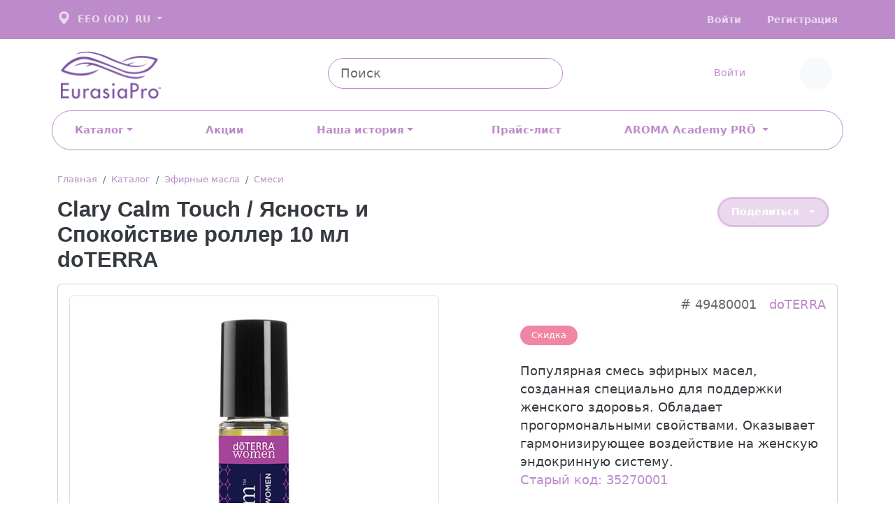

--- FILE ---
content_type: text/html; charset=utf-8
request_url: https://aromashop.pro/product/clarycalm_monthly_blend_for_women_smes_masel_dlia_zhenshchin_iasnost_i_spokoistvie_roller_10_ml
body_size: 40463
content:


<!DOCTYPE html>

<html lang="ru" xmlns="http://www.w3.org/1999/xhtml" xmlns:og="http://ogp.me/ns#" xmlns:fb="http://ogp.me/ns/fb#">
<!--<![endif]-->
<head itemscope itemtype="http://schema.org/WPHeader">
    <!-- mobile settings -->
    <meta name="viewport" content="width=device-width, maximum-scale=1, initial-scale=1, user-scalable=0" />

    <meta charset="utf-8" />
    <title itemprop="headline"> Clary Calm Touch / Ясность и Спокойствие роллер 10 мл doTERRA - купить в интернет магазине</title>

    
    <meta itemprop="description" name="description" content="Clary Calm Touch / Ясность и Спокойствие роллер 10 мл вы можете купить в интернет магазине по лучшей цене" />

    <meta property="og:url" content="https://aromashop.pro/product/clarycalm_monthly_blend_for_women_smes_masel_dlia_zhenshchin_iasnost_i_spokoistvie_roller_10_ml" />
        <meta property="og:image" content="https://aromashop.pro/Pictures/Big/49480001_clarycalm-10ml.jpg" />
    <meta property="og:title" content=" Clary Calm Touch / Ясность и Спокойствие роллер 10 мл doTERRA - купить в интернет магазине" />
    <meta property="og:description" content="Clary Calm Touch / Ясность и Спокойствие роллер 10 мл вы можете купить в интернет магазине по лучшей цене" />

    <meta property="og:type" content="product" />


            <link rel="canonical" href="https://aromashop.pro/product/clarycalm_monthly_blend_for_women_smes_masel_dlia_zhenshchin_iasnost_i_spokoistvie_roller_10_ml" />
    <link rel="icon" href="/favicon.ico" type="image/x-icon">
    <link rel="icon" href="/favicon.svg" type="image/svg+xml">
    <link rel="apple-touch-icon" sizes="152x152" href="/favicon.png">
    <link rel="apple-touch-icon-precomposed" sizes="152x152" href="/favicon.png">

    <!-- .CSS FILES -->
    <!-- Font Awesome -->
    <link rel="stylesheet" href="https://use.fontawesome.com/releases/v5.6.3/css/all.css" />
    <!-- Your custom styles (optional) -->
    <link href="/ok-content/Themes/Comodo5/Css/bootstrap-reboot.min.css" rel="stylesheet" type="text/css" />
    <link href="/ok-content/Themes/Comodo5/theme.min.css" rel="stylesheet" type="text/css" />
    <link href="/ok-content/Themes/Comodo5/Css/Ok.css" rel="stylesheet" />
    <link href="/ok-content/Themes/Comodo5/style.css" rel="stylesheet" type="text/css" />
    <link rel="stylesheet" href="/bootstrap-icons/font/bootstrap-icons.css" />

    <script src="https://ajax.googleapis.com/ajax/libs/jquery/3.5.1/jquery.min.js"></script>
    <script type="text/javascript" src="/ok-content/Themes/Comodo5/Scripts/jquery.form.js"></script>
    <script type="text/javascript" src="/ok-content/Themes/Comodo5/Scripts/jquery.maskedinput.js"></script>

    <script type="text/javascript" src="/ok-content/Themes/Comodo5/Scripts/Cryptography/md5.js"></script>
    <script type="text/javascript" src="/ok-content/Themes/Comodo5/Scripts/Cryptography/enc-base64-min.js"></script>

    <link rel="stylesheet" type="text/css" href="/Scripts/slick/slick.css" />
    <link rel="stylesheet" type="text/css" href="/Scripts/slick/slick-theme.css" />

    <link rel="stylesheet" type="text/css" href="/Scripts/aos/aos.css" />
    <link rel="stylesheet" type="text/css" href="/Scripts/aos/aos.js" />

    

    <script type="text/javascript" src="/Scripts/swiper-element-bundle.min.js"></script>

    <style type="text/css">
        .CartTotalDetailsRow, .CartTotalDetailsRow_h4 {
            padding: 0px !important;
        }

            .CartTotalDetailsRow:before {
                border-bottom: 1px dotted #cfcfcf;
                position: absolute;
                top: 16px;
                left: 0px;
                content: '';
                width: 95%;
                height: 0;
                line-height: 0;
            }

            .CartTotalDetailsRow_h4:before {
                border-bottom: 1px dotted #cfcfcf;
                position: absolute;
                top: 16px;
                left: 0px;
                content: '';
                width: 95%;
                height: 0;
                line-height: 0;
            }

            .CartTotalDetailsRow span, .CartTotalDetailsRow_h4 span {
                background-color: #fff;
                position: relative;
                z-index: 1;
                padding: 0px 2px 0px 2px;
            }

        .oksoftCartItem {
            border-top: none !important;
            border-bottom: 1px dotted #ddd !important;
        }

        .rating li {
            display: inline-block;
        }

        .card a:hover {
            color: var(--bs-link-hover-color) !important;
        }



        swiper-slide {
            text-align: center;
            font-size: 18px;
            background: #fff;
            display: flex;
            justify-content: center;
            align-items: center;
        }



        swiper-container {
            width: 100%;
            height: 100%;
            margin-left: auto;
            margin-right: auto;
        }

        swiper-slide {
            background-size: cover;
            background-position: center;
        }

        .mySwiper2 {
            height: 20%;
            box-sizing: border-box;
            padding: 10px 0;
        }

            .mySwiper2 swiper-slide {
                width: 25%;
                height: 100%;
                opacity: 0.4;
            }

            .mySwiper2 .swiper-slide-thumb-active {
                opacity: 1;
            }

        swiper-slide img {
            display: block;
            width: 100%;
            height: 100%;
            object-fit: contain;
        }

        .swiper-thumb-img {
            border-radius: var(--bs-border-radius);
            transition: opacity .2s ease-in-out;
        }

        .swiper-thumb {
            align-items: center;
            border: 1px solid var(--bs-border-color);
            border-radius: var(--bs-border-radius);
            cursor: pointer;
            display: flex;
            height: auto;
            justify-content: center;
            transition: border-color .2s ease-in-out;
            width: auto;
        }

        .breadcrumb {
            font-size: 13px !important;
        }
    </style>


    <script type="text/javascript">

        function MailWhenAvailable(GoodCode) {
            //$("#NotifyMessageWrapperOverlay").fadeIn(250);

            let g_code = GoodCode;

            $.ajax({
                type: "POST",
                url: "/JsonAndSettingsController/MailWhenAvailable",
                data:
                {
                    g_code: g_code
                },
                dataType: 'json',
                success: (jsonData) => {
                    toastr.success(jsonData.resultText, "Успешно!");
                    $("#MailWhenAvailableRow").after('<p class="text-body"><i class="bi bi-truck me-2"></i>Уведомим о поступлении</p>');
                    $("#MailWhenAvailableRow").hide();
                },
                error: () => {
                    toastr.error(jsonData.resultText, "Ошибка!");
                }
            });
        }

        function LikeReview(obj, ReviewCode, Like, Dislike) {

            $.ajax(
                {
                    type: "POST",
                    url: "/JsonAndSettingsController/GoodsReviewsLikeDislikeSave",
                    data:
                    {
                            reviewCode: ReviewCode
                        , like: Like
                        , dislike: Dislike
                    },
                    dataType: 'json',
                    success: (jsonData) => {
                        if (jsonData.resultCode >= 0) {
                            let liked = $(obj).data("liked");

                            if (Like === true && liked === true) {
                                $(obj)
                                    .find("i")
                                    .toggleClass("bi-hand-thumbs-up-fill bi-hand-thumbs-up");

                                if ($(obj).parent().find(".BtnDislike > i").hasClass("bi-hand-thumbs-down-fill"))
                                    $(obj).parent().find(".BtnDislike > i").removeClass("bi-hand-thumbs-down-fill").addClass("bi-hand-thumbs-down");
                            }
                            if (Like === true && liked === false) {
                                $(obj)
                                    .find("i")
                                    .toggleClass("bi-hand-thumbs-up bi-hand-thumbs-up-fill");

                                if ($(obj).parent().find(".BtnDislike > i").hasClass("bi-hand-thumbs-down-fill"))
                                    $(obj).parent().find(".BtnDislike > i").removeClass("bi-hand-thumbs-down-fill").addClass("bi-hand-thumbs-down");
                            }
                            if (Dislike === true && liked === true) {
                                $(obj)
                                    .find("i")
                                    .toggleClass("bi-hand-thumbs-down bi-hand-thumbs-down-fill");

                                if ($(obj).parent().find(".BtnLike > i").hasClass("bi-hand-thumbs-up-fill"))
                                    $(obj).parent().find(".BtnLike > i").removeClass("bi-hand-thumbs-up-fill").addClass("bi-hand-thumbs-down");
                            }
                            if (Dislike === true && liked === false) {
                                $(obj)
                                    .find("i")
                                    .toggleClass("bi-hand-thumbs-down-fill bi-hand-thumbs-down");

                                if ($(obj).parent().find(".BtnLike > i").hasClass("bi-hand-thumbs-up-fill"))
                                    $(obj).parent().find(".BtnLike > i").removeClass("bi-hand-thumbs-up-fill").addClass("bi-hand-thumbs-down");
                            }

                            $(obj).parent().find(".LikeDislikeSum").text(jsonData.likeDislikeSum);
                        }

                        if (jsonData.resultCode < 0) {
                            toastr.error(jsonData.resultText, "Ошибка!");
                        }
                    }
                });

        }
    </script>


    

    

<link href="https://fonts.googleapis.com/css?family=Play" rel="stylesheet">
<script>
  (function(i,s,o,g,r,a,m){i['GoogleAnalyticsObject']=r;i[r]=i[r]||function(){
  (i[r].q=i[r].q||[]).push(arguments)},i[r].l=1*new Date();a=s.createElement(o),
  m=s.getElementsByTagName(o)[0];a.async=1;a.src=g;m.parentNode.insertBefore(a,m)
  })(window,document,'script','//www.google-analytics.com/analytics.js','ga');

  ga('create', 'UA-68007437-3', 'auto');
  ga('send', 'pageview');
</script>
<meta name="yandex-verification" content="e8afcfa5d6bd03b3" />


</head>

<body>

    











    <style>
      .dropdown-menu.show {
        -webkit-animation: fadeIn 0.2s alternate;
        animation: fadeIn 0.2s alternate;
      }

      .nav-item.dropdown.dropdown-mega {
        position: static;
      }

     .nav-item.dropdown.dropdown-mega .dropdown-menu {
         /*width: 90%;
        top: auto;
        left: 5%;*/
		     margin-left: auto;
  margin-right: auto;

      }

      .megamenu-list-link:hover {
        color: #212529;
        background-color: none !important;
      }

      .megamenu-list-link {
        padding: 5px 0;
        text-decoration: none;
        color: #868e96;
        letter-spacing: 0.5px;

      }

      .megamenu-list-item {
        margin-bottom: 7px;
        margin-top: 7px;
        font-size: 0.8em;
        font-weight: 700px;
      }


    .dropdown-submenu {
        position: relative;
    }

        .dropdown-submenu .dropdown-menu {
            top: 0;
            left: 100%;
            margin-top: -1px;
        }
		  
		  
.widget a img {

            height: 179px;
    }

    .widget-list {
        margin: 0;
        padding: 0;
        list-style: none;
    }

    .widget-list-link {
        display: block;
        transition: color .25s ease-in-out;
        font-size: .875rem;
        font-weight: normal;
		  color: #868e96;
        letter-spacing: 0.5px;
		  padding: 5px 0;
    }
		   .widget-list-link:hover {
        color: #212529;
        background-color: none !important;
		  }

    .dropdown-menu a {
        text-decoration: none;
    }
		  .mega-dropdown-column{
		      --bs-dropdown-min-width: 30rem;
		  }
		  @media (min-width: 1400px){
.mega-dropdown-menu{
	  --bs-dropdown-min-width: 80em;
				}}
		  @media (min-width: 992px) and (max-width: 1399.98px){
				.mega-dropdown-menu{
	  --bs-dropdown-min-width: 55em;
				}}
		  .widget-list-item  {
				line-height: 1.8em;
		  }
.widget-list-item a {
  position: relative;
  display: inline-block;
  text-decoration: none;
}
.widget-list-item a::after {
  position: absolute;
  left: 0;
  content: "";
  width: 100%;
  height: 2px;
  background: #bd8bca;
  bottom: -4px;
  transform: scale(0, 1);
  transition: transform 0.3s;
  transform-origin: left top;
}
.widget-list-item a:hover::after {
  transform-origin: right top;
  transform: scale(1, 1);
}
		  

    </style>

    <header class="mb-lg-4 mb-1">
      <div class="topbar topbar-dark logo-color py-3">
        <div class="container">
          <!-- Мобильный -->
          <div class="topbar-text text-nowrap d-md-none">
            <a href="#" id="navbar-static-login" class="topbar-link" data-bs-toggle="modal"
              data-bs-target="#modalWarehouse">
              <svg xmlns="http://www.w3.org/2000/svg" width="26" height="26" fill="currentColor"
                class="bi bi-geo-alt-fill" viewBox="0 0 20 20">
                <path d="M8 16s6-5.686 6-10A6 6 0 0 0 2 6c0 4.314 6 10 6 10zm0-7a3 3 0 1 1 0-6 3 3 0 0 1 0 6z" />
              </svg>
              <span class="topbar-link me-1">EEO (ОD)</span>

            </a>
          </div>
          <!-- END Мобильный -->
          <!-- Десктоп -->
          <div class="topbar-text text-nowrap d-none d-md-inline-block">
            <a href="#" id="navbar-static-login" class="topbar-link" data-bs-toggle="modal"
              data-bs-target="#modalWarehouse">

              <svg xmlns="http://www.w3.org/2000/svg" width="24" height="24" fill="currentColor"
                class="bi bi-geo-alt-fill" viewBox="0 0 20 20">
                <path d="M8 16s6-5.686 6-10A6 6 0 0 0 2 6c0 4.314 6 10 6 10zm0-7a3 3 0 1 1 0-6 3 3 0 0 1 0 6z" />
              </svg>
              <span class="topbar-link me-1">EEO (ОD)</span>
            </a>





<div class="topbar-text dropdown disable-autohide">
    <a class="topbar-link dropdown-toggle" href="#" id="navbarDropdownMenuLink-5" data-bs-toggle="dropdown" aria-haspopup="true" aria-expanded="false">
RU
    </a>
    <ul class="dropdown-menu dropdown-menu-end" aria-labelledby="navbarDropdownMenuLink-5">
            <li>
                <a class="dropdown-item pb-1 languageBtn" data-language="uk" href="#">
                        <img class="ms-2 " src="/Images/flags/ua.png"
                             width="20" alt="" />
                    UA
                </a>
            </li>
            <li>
                <a class="dropdown-item pb-1 languageBtn" data-language="en" href="#">
                        <img class="ms-2 " src="/Images/flags/us.png"
                             width="20" alt="" />
                    EN
                </a>
            </li>


    </ul>
</div>





<script type="text/javascript">
    $(document).ready(() => {
        $('.languageBtn').click((e) => {
            e.preventDefault();
            let langCode = $(e.currentTarget).attr("data-language");
            let returnUrl = window.location.pathname + location.search;
            let link = "/language/changewithredirect?languageabbrevation=" + langCode + "&returnurl=" + returnUrl;
            window.location.href = link;
        });
    });
</script>




          </div>
          <!-- END Десктоп -->
          <!--  Мобильный -->
          <div class="topbar-text ms-3 text-nowrap  d-md-none">






<div class="topbar-text dropdown disable-autohide">
    <a class="topbar-link dropdown-toggle" href="#" id="navbarDropdownMenuLink-5" data-bs-toggle="dropdown" aria-haspopup="true" aria-expanded="false">
RU
    </a>
    <ul class="dropdown-menu dropdown-menu-end" aria-labelledby="navbarDropdownMenuLink-5">
            <li>
                <a class="dropdown-item pb-1 languageBtn" data-language="uk" href="#">
                        <img class="ms-2 " src="/Images/flags/ua.png"
                             width="20" alt="" />
                    UA
                </a>
            </li>
            <li>
                <a class="dropdown-item pb-1 languageBtn" data-language="en" href="#">
                        <img class="ms-2 " src="/Images/flags/us.png"
                             width="20" alt="" />
                    EN
                </a>
            </li>


    </ul>
</div>





<script type="text/javascript">
    $(document).ready(() => {
        $('.languageBtn').click((e) => {
            e.preventDefault();
            let langCode = $(e.currentTarget).attr("data-language");
            let returnUrl = window.location.pathname + location.search;
            let link = "/language/changewithredirect?languageabbrevation=" + langCode + "&returnurl=" + returnUrl;
            window.location.href = link;
        });
    });
</script>



          </div>
          <!-- END Мобильный -->
          <!-- Десктоп -->
          <div class="ms-3 text-nowrap  d-none d-md-inline-block">



            <a class=" topbar-link me-4 waves-effect waves-light" href="/user/login"><i
                class="bi bi-box-arrow-in-right me-2"></i>Войти </a>
            <a class=" topbar-link   waves-effect waves-light" href="/user/registration"><i
                class="bi bi-person-add me-2"></i>Регистрация </a>



          </div>
          <!-- END Десктоп -->




        </div>
      </div>



      <div class="navbar-sticky bg-transparent">
        <div class="navbar navbar-expand-lg navbar-light">
          <div class="container">

            <button class="navbar-toggler collapsed me-2" type="button" data-bs-toggle="collapse"
              data-bs-target="#navbarCollapse" aria-expanded="false"><span class="navbar-toggler-icon"></span></button>


            <a class="navbar-brand d-none d-sm-block flex-shrink-0 mt-1" href="/"><img
                src="/ok-content/uploads/logo.png" width="152" alt="DoTerra"></a>
            <a class="navbar-brand d-sm-none flex-shrink-0 me-2 pt-3" href="/#"
              onclick="$('.button-collapse').sideNav('hide');"><img src="/ok-content/uploads/logo.png" width="100"
                alt="Oksoft"></a>

            <div class="" itemscope="" itemtype="https://schema.org/WebSite" id="SearchFormExpandWrap">
              <form class="input-group  d-none d-lg-flex mx-4" action="/catalogue/Search" id="SearchFormExpand1"
                method="get" itemprop="potentialAction" itemscope="" itemtype="http://schema.org/SearchAction">
                <input class="form-control pe-5" id="AdvancedSearchTxtBxExpanded" name="AdvancedSearchTxtBx"
                  placeholder="Поиск" type="text" value="" />
                <a href="#" onclick="$('#SearchFormExpand1').submit();">

                  <i class="bi bi-search position-absolute top-50 end-0 translate-middle-y text-muted fs-base me-3"></i>
                </a>
              </form>
            </div>




            <div class="navbar-toolbar d-flex flex-shrink-0 align-items-center">





              <div>
                <a class="navbar-tool ms-1 ms-lg-0 me-n1 me-lg-2" href="#" id="navbar-static-login"
                  data-bs-toggle="modal" data-bs-target="#modalLogin">

                  <div class="navbar-tool-icon-box"><i class="navbar-tool-icon bi bi-person-check-fill"></i></div>
                  <div class="navbar-tool-text ps-0"><small></small>Войти</div>
                </a>
              </div>
                                    <div class="navbar-tool mx-2">
                        <a class="navbar-tool-icon-box" href="/user/favorites">
                            <span class="navbar-tool-label bg-primary TotalFavoritesQty k d-none">0</span>
                            <i class="bi bi-suit-heart fs-5 text-dark"></i>
                        </a>
                        
                    </div>
                                    <div class="navbar-tool mx-2" data-price="0">
                        <a class="navbar-tool-icon-box bg-light" href="/catalogue/precart">
                            <span class="navbar-tool-label bg-primary TotalQtySum k d-none">0</span>
                            <i class="bi bi-basket3 fs-5 text-bg-light"></i>
                        </a>

                    </div>

            </div>
          </div>
        </div>
        <div class="navbar navbar-expand-lg navbar-light navbar-stuck-menu mt-n2 pt-1 pb-2">
          <div class="container px-1">
            <div class="navbar-collapse collapse border-primary border rounded-5 py-2 py-xs-5  px-4 fw-semibold" id="navbarCollapse" style="">
              <!-- Search-->

              <div class="" itemscope="" itemtype="https://schema.org/WebSite" id="SearchFormExpandWrap">
                <form class="input-group d-lg-none my-3" action="/catalogue/Search" id="SearchFormExpand2" method="get"
                  itemprop="potentialAction" itemscope="" itemtype="http://schema.org/SearchAction">
                  <input class="form-control rounded-start" id="AdvancedSearchTxtBxExpanded" name="AdvancedSearchTxtBx"
                    placeholder="Поиск" type="text" value="" />
                  <a href="#" onclick="$('#SearchFormExpand2').submit();">
                    <i class="bi bi-search position-absolute top-50 end-0 translate-middle-y text-muted fs-base me-3"></i>
                  </a>
                </form>
              </div>


              <!-- Departments menu-->
				 
				  
              <ul class="navbar-nav navbar-mega-nav pe-lg-5 me-lg-5">
                <li class="nav-item dropdown"><a class="nav-link link-primary  dropdown-toggle ps-lg-0"  href="#" data-bs-toggle="dropdown" aria-expanded="false"><i class="bi bi-grid me-2"></i>Каталог</a>
                  
					    <div class="dropdown-menu mega-dropdown-menu px-2 pb-4">
                      <div class="d-flex flex-wrap flex-lg-nowrap">
                        <div class="mega-dropdown-column pt-3 pt-sm-4 px-2 px-lg-3">
                          <div class="widget widget-links">
                            <h6 class="fs-base mb-2"><a href="/catalogue/doterra-all-uk-r">Продукция doTERRA<i class="bi bi-droplet ms-1"></i></a></h6>
                                <ul class="widget-list">
                               <li class="widget-list-item"> <a class="list-group-item fw-bold" href="/catalogue/doterra-all-uk-r">Эфирные масла, БАДы</a></li>
                            </ul>
                                       <ul class="widget-list">
								   <li class="widget-list-item"> <a class="list-group-item fw-bold" href="/catalogue/related_products_doterra_r">Сопутствующие товары doTERRA</a></li>
						  <li class="widget-list-item"> <a class="list-group-item ms-3" href="/catalogue/diffusers_r">Диффузоры</a></li> 	
								  <li class="widget-list-item"> <a class="list-group-item ms-3" href="/catalogue/aromabraslets_r">Арома Украшения</a></li> 	
								  <li class="widget-list-item"> <a class="list-group-item ms-3" href="/catalogue/recruiting_tools_r">Инструменты Рекрутинга</a></li> 	
								  <li class="widget-list-item"> <a class="list-group-item ms-3" href="/catalogue/additional_products_doterra_r">Дополнительные товары doTERRA</a></li> 	
								  
                         
                          <li class="widget-list-item"> <a class="list-group-item " href="/catalogue/marketingovie_materialy_po_doterra_r">Маркетинговые  материалы по продукции doTERRA</a> </li>
                          <li class="widget-list-item"> <a class="list-group-item" href="/catalogue/books_reference_books_brochures_r">Книги, Справочники, Брошюры</a></li>
						  <li class="widget-list-item"> <a class="list-group-item" href="/catalogue/recruiting_tools_r">Арома игры и карты <i class="bi bi-dice-2 fw-bold fs-6 ms-1"></i></a></li>							  

                            </ul>
                          </div>
                        </div>

                        <div class="mega-dropdown-column pt-4 px-2 px-lg-3">
                          <div class="widget widget-links">
								
								<h6 class="fs-base mb-2"> <a href="/catalogue/producziya_eurasiapro_r">Продукция EurasiaPro</a></h6>
                            <ul class="widget-list">
						
                        
                        
                        
                          <li class="widget-list-item"> <a class="list-group-item" href="/catalogue/kosmeticheskie_prisposobleniia_r">Косметические приспособления</a></li>
                          <li class="widget-list-item"><a class="list-group-item" href="/catalogue/ozdoravlivaushie_ukrasheniia_r">Оздоравливающие  украшения</a></li>
                          
                            </ul>
								
								
						
								
                          </div>
                        </div>
                         <div class="mega-dropdown-column pt-3 pt-sm-4 px-2 px-lg-3">
                          <div class="widget widget-links">
                            	<a class="d-block overflow-hidden rounded-3 my-3" href="/product/doterra_on_guard_protective_blend_r"><img src="/ok-content/uploads/images/BOGO 25_26022021.jpg" alt="OnGuard"></a>
                          </div>
                         </div>          
                      </div>                     
                    </div>

					<!--  
					  <div class="dropdown-menu px-2 pb-4">
                    <div class="d-flex flex-wrap flex-sm-nowrap">
                      <div class="col-lg-6 col-sm-6">
							<!--<img class="img-fluid mb-3 d-none d-lg-block"
                          src="/ok-content/uploads/images/doTERRA-header.jpg" alt="">-->
                        <!-- Megamenu list
                        <a href="/catalogue/doterra">doTERRA</a>
                        <ul class="megamenu-list list-unstyled">
                          <li class="megamenu-list-item"> <a class="megamenu-list-link "
                              href="/catalogue/registration_set">Регистрационные наборы
                              <span class="badge rounded-pill text-bg-warning ms-2">НОВИЧКИ</span></a>
                          </li>
                          <li class="megamenu-list-item"> <a class="megamenu-list-link fw-bold " href="/catalogue/oil">Эфирные
                              масла</a></li>
							  
							   <li class="megamenu-list-item"> <a class="megamenu-list-link ps-3" href="/catalogue/single">Однокомпонентные</a></li>
							  
							   <li class="megamenu-list-item"> <a class="megamenu-list-link ps-3" href="/catalogue/blended">Смеси</a></li>
							   <li class="megamenu-list-item"> <a class="megamenu-list-link ps-3" href="/catalogue/kits">Наборы</a></li>
							  
							  
							  <li class="megamenu-list-item"> <a class="megamenu-list-link " href="https://aromashop.pro/actions/vital-water-marketing">Витализаторы Vital Water</a></li>
							  
						  <li class="megamenu-list-item"><a class="megamenu-list-link fw-bold" href="/catalogue/additives">БАД</a></li>
							    <li class="megamenu-list-item"> <a class="megamenu-list-link ps-3" href="/catalogue/lifeenergy">Жизненная энергия</a></li>
							    <li class="megamenu-list-item"> <a class="megamenu-list-link ps-3" href="/catalogue/womenslife">Женское здоровье</a></li>
							    <li class="megamenu-list-item"> <a class="megamenu-list-link ps-3" href="/catalogue/childrenslife">Здоровье детей</a></li>
							    <li class="megamenu-list-item"> <a class="megamenu-list-link ps-3" href="/catalogue/weightcontrol">Управление весом</a></li>
							    <li class="megamenu-list-item"> <a class="megamenu-list-link ps-3" href="/catalogue/digestive">Здоровье пищеварительной системы</a></li>
							    <li class="megamenu-list-item"> <a class="megamenu-list-link ps-3" href="/catalogue/special">Специализированные БАДы</a></li>
							    <li class="megamenu-list-item"> <a class="megamenu-list-link ps-3" href="/catalogue/addativekits">Наборы БАД</a></li>
							  
							  
                          <li class="megamenu-list-item"><a class="megamenu-list-link"  href="/catalogue/collection">Коллекции продуктов</a></li>
                          <li class="megamenu-list-item"> <a class="megamenu-list-link" href="/catalogue/hygiene">Уход за телом</a></li>	
                          <li class="megamenu-list-item"> <a class="megamenu-list-link " href="/catalogue/Related_products_doTERRA">Сопутствующие
                              товары doTERRA</a></li>
						  <li class="megamenu-list-item"> <a class="megamenu-list-link " href="/catalogue/diffusers">Диффузоры</a></li> 	
                         
                          <li class="megamenu-list-item"> <a class="megamenu-list-link " href="/catalogue/marketingovie_materialy_po_doTERRA">Маркетинговые
							  материалы по продукции doTERRA</a> </li>
                          <li class="megamenu-list-item"> <a class="megamenu-list-link "
                              href="/catalogue/Books_Reference_Books_Brochures">Книги,
                              Справочники, Брошюры</a></li>
						  <li class="megamenu-list-item"> <a class="megamenu-list-link "
                              href="/catalogue/recruiting_tools">Арома игры и карты</a></li>		
                        </ul>
                      </div>

                      <div class="col-lg-6 col-sm-6">
							<!--<img class="img-fluid mb-3 d-none d-lg-block"
                          src="/ok-content/uploads/images/Eurasia- header.jpg" alt="">-->
                        <!-- Megamenu list
                        <a href="/catalogue/producziya_eurasiapro">Продукция EurasiaPro</a>
                        <ul class="megamenu-list list-unstyled mb-lg-0">
                          <li class="megamenu-list-item"> <a class="megamenu-list-link" href="/catalogue/oneplusone">1 +
                              1 <span class="badge rounded-pill text-bg-warning ms-2">АКЦИЯ</span></a>
                          </li>
                          <li class="megamenu-list-item"> <a class="megamenu-list-link"
                              href="/catalogue/lady-pro">Гигиенические прокладки Lady
                              PRO</a></li>
                          <li class="megamenu-list-item"><a class="megamenu-list-link"
                              href="/catalogue/konzhak_sponzhi">Натуральные спонжи
                              Конжак</a></li>
                          <li class="megamenu-list-item"> <a class="megamenu-list-link"
                              href="/catalogue/zubnyi_shetki">Зубные Щетки</a></li>
                          <li class="megamenu-list-item"> <a class="megamenu-list-link"
                              href="/catalogue/kosmeticheskie_prisposobleniia">Косметические
                              приспособления</a></li>
                          <li class="megamenu-list-item"><a class="megamenu-list-link"
                              href="/catalogue/ozdoravlivaushie_ukrasheniia">Оздоравливающие
                              украшения</a></li>
                          <li class="megamenu-list-item"> <a class="megamenu-list-link"
                              href="/catalogue/posuda_iz_bambyka">Бамбуковая посуда</a>
                          </li>

                          <li class="megamenu-list-item"><a class="megamenu-list-link"
                              href="/catalogue/shorty_dlia_pohudaniia">Шорты для
                              похудения</a></li>
                          <li class="megamenu-list-item"> <a class="megamenu-list-link"
                              href="/catalogue/uhod-za-avtomobilem">Уход за
                              автомобилем</a></li>
                        </ul>
                      </div>
                    </div>
                  </div>-->
					  
					  
					  
					  
					  
					  
                </li>
              </ul>
              <ul class="navbar-nav pe-lg-5 me-lg-5">
                <li class="nav-item "><a class="nav-link link-primary   ps-lg-0"  href="/promo" >Акции</a></li>
               </ul>
              <ul class="navbar-nav navbar-mega-nav pe-lg-5 me-lg-5">
                <li class="nav-item dropdown dropdown-mega position-static"><a class="nav-link link-primary  dropdown-toggle ps-lg-0" href="#"
                    data-bs-toggle="dropdown" aria-expanded="false">Наша история</a>
                  <div style="width: 65%;" class="dropdown-menu px-4 py-3">
                    <div class="row" style="display: flex; justify-content: space-evenly;">
                      <div class="col-lg-6 col-sm-6"><img style="max-width: 400px;"class="img-fluid mb-3 d-none d-lg-block"
                          src="/ok-content/uploads/images/about-doterra.jpg" alt="">
                        <!-- Megamenu list-->
                        <p>О doTERRA</p>
                        <ul class="megamenu-list list-unstyled">
                          <li class="megamenu-list-item"> <a class="megamenu-list-link "
                              href="https://aromashop.pro/nasha-istoriya">Наша история
                              <span class="badge rounded-pill text-bg-warning ms-2">history</span></a>
                          </li>
                          <li class="megamenu-list-item"> <a class="megamenu-list-link"
                              href="https://aromashop.pro/pochemu-doterra">Почему doTERRA</a>
                          </li>
                          <li class="megamenu-list-item"> <a class="megamenu-list-link "
                              href="https://aromashop.pro/executives">Учредительные директора</a>
                          </li>
              
                        </ul>
                      </div>
              
                      <div class="col-lg-6 col-sm-6"><img style="max-width: 400px;" class="img-fluid mb-3 d-none d-lg-block"
                          src="/ok-content/uploads/images/about-oil.jpg" alt="">
                        <!-- Megamenu list-->
                        <p>ОБ ЭФИРНЫХ МАСЛАХ </p>
                        <ul class="megamenu-list list-unstyled mb-lg-0">
                          <li class="megamenu-list-item"> <a class="megamenu-list-link"
                              href="https://aromashop.pro/whatis-essential-oil">Что такое эфирное масло? <span
                                class="badge rounded-pill text-bg-warning ms-2">ВАЖНО </span></a>
                          </li>
                          <li class="megamenu-list-item"> <a class="megamenu-list-link" href="https://aromashop.pro/use-oil">Как  безопасно использовать эфирные масла?</a>
                          </li>
                          <li class="megamenu-list-item"> <a class="megamenu-list-link" href="https://aromashop.pro/cptg">Качество  CPTG</a>
                          </li>
                        </ul>
                      </div>
                    </div>
                  </div>
                </li>
              </ul>
              <!-- Primary menu-->


              <ul class="navbar-nav nav nav-pills nav-fill w-100 ">



    <li class="nav-item text-start   ">
        <a class="nav-link link-primary  "  href="/catalogue/pricelist">
            Прайс-лист
        </a>
    </li>
    <li class="nav-item text-start   dropdown
">
        <a class="nav-link link-primary      dropdown-toggle
"   id="navbarDropdownMenuLink-1119" data-bs-toggle="dropdown" data-bs-auto-close="outside" aria-haspopup="true" aria-expanded="false"   href="https://aromashop.pro/academypro">
            AROMA Academy PRŌ
        </a>
            <div class="dropdown-menu dropdown-cyan dropright" aria-labelledby="navbarDropdownMenuLink-1119">
                        <a class="dropdown-item " href="https://aromashop.pro/calendar">Календарь</a>
                        <a class="dropdown-item " href="https://aromashop.pro/academypro">Онлайн курсы</a>
                        <a class="dropdown-item " href="https://aromashop.pro/poleznye-resursy-aroma-club-pro">Полезные ресурсы</a>
            </div>
    </li>




              </ul>
            </div>
          </div>
        </div>
      </div>
    </header>



<!--Modal: Login Form-->
<div class="modal fade" id="modalLogin" tabindex="-1" role="dialog" aria-labelledby="myModalLabel" aria-hidden="true" data-step="email">
    <div class="modal-dialog" role="document">
        <div class="modal-content">
            
            <form id="LoginForm" method="post">
                <div class="card " id="LoginModalPanel1">
                    <div class="card-header">
                        <h2>Войти по паролю</h2>
                    </div>
                    <div class="card-body">
                        <div class="row">
                            <div class="col-12">
                                <div id="LoginModalPanel1ResultText"></div>
                                <div class="form-floating mb-3">
                                    <input type="text" id="ModalLoginUserName" name="ModalLoginUserName" class="form-control" autocomplete="off" />
                                    <label for="ModalLoginUserName">Email или Id</label>
                                </div>
                                <div class="form-floating mb-3">
                                    <input type="password" id="ModalLoginPassword" name="password" class="form-control" autocomplete="off" />
                                    <label for="password">Пароль</label>
                                </div>

                                <button type="button" onclick="SubmitModalLogin();" class="LoginBtn w-100 btn btn-primary mb-3">Войти</button>
                            </div>
                        </div>
                    </div>
                    <div class="card-footer">
                        <div class="row">
                            <div class="col-12">
                                <a class="icon-link d-inline-flex" onclick="LoginByPin();" title="Укажите ваш email">Войти по email</a>
                            </div>
                            <div class="col-12">
                                <a class="icon-link d-inline-flex" onclick="ForgotPassword();" title="Если вы забыли свой пароль, перейдите по этой ссылке и следуйте дальнейшим инструкциям.">Восстановить пароль</a>
                            </div>
                        </div>
                    </div>
                </div>
                <div class="card d-none" id="LoginModalPanel2">
                    <div class="card-header">
                        <h2>Укажите ваш email</h2>
                    </div>
                    <div class="card-body">
                        <div class="row">
                            <div class="col-12">
                                <div id="LoginModalPanel2ResultText"></div>
                                <div class="form-floating mb-3">
                                    <input type="text" id="LoginModalEmail" name="LoginModalEmail" class="form-control" />
                                    <label for="LoginModalEmail">Email</label>
                                </div>
                                <button type="button" class="LoginBtn w-100 btn btn-primary mb-3" onclick="PinsCreate();">Получить код</button>
                            </div>
                        </div>
                    </div>
                    <div class="card-footer">
                        <div class="row">
                            <div class="col-12">
                                <a class="icon-link d-inline-flex" onclick="LoginByPassword();" title="Войти по паролю">Войти по паролю</a>
                            </div>
                        </div>
                    </div>
                </div>
                <div class="card d-none" id="LoginModalPanel3">
                    <div class="card-header">
                        <h2>Введите код</h2>
                    </div>
                    <div class="card-body">
                        <p class="card-subtitle mb-2 text-body-secondary">
                            Мы отправили вам код подтверждения
                        </p>
                        <div class="row">
                            <div class="col-12">
                                <div id="LoginModalPanel3ResultText"></div>
                                <div class="form-floating mb-3">
                                    <input type="text" id="LoginModalPin" name="LoginModalPin" class="form-control" maxlength="6" />
                                    <label for="LoginModalPin">Код</label>
                                </div>
                                <button type="button" class="LoginBtn w-100 btn btn-primary mb-3" onclick="PinsCheck();">Войти <i class="fas fa-sign-in ml-1"></i></button>
                            </div>
                        </div>
                    </div>
                    <div class="card-footer">
                        <div class="row">
                            <div class="col-12">
                                <a class="icon-link d-inline-flex" onclick="LoginByPassword();" title="Войти по паролю">Войти по паролю</a>
                            </div>
                        </div>
                    </div>
                </div>
                <div class="card d-none" id="LoginModalPanel4">
                    <div class="card-header">
                        <h2>Восстановить пароль</h2>
                    </div>
                    <div class="card-body">
                        <div class="row">
                            <div class="col-12">
                                <div id="LoginModalPanel4ResultText"></div>
                                <div class="form-floating mb-3">
                                    <input type="text" id="LoginModalForgotPasswordEmail" name="LoginModalForgotPasswordEmail" class="form-control" />
                                    <label for="LoginModalForgotPasswordEmail">Email</label>
                                </div>
                                <button type="button" class="LoginBtn w-100 btn btn-primary mb-3" onclick="ForgotPasswordSave();">Отправить <i class="fas fa-sign-in ml-1"></i></button>
                            </div>
                        </div>
                    </div>
                    <div class="card-footer">
                        <div class="row">
                            <div class="col-12">
                                <a class="icon-link d-inline-flex" onclick="LoginByPassword();" title="Войти по паролю">Войти по паролю</a>
                            </div>
                            <div class="col-12">
                                <a class="icon-link d-inline-flex" onclick="LoginByPin();" title="Войти по email">Войти по email</a>
                            </div>
                        </div>
                    </div>
                </div>
                <div class="card d-none" id="LoginModalPanel5">
                    <div class="card-header">
                        <h2>Укажите ваши данные</h2>
                    </div>
                    <div class="card-body">
                        <p class="card-subtitle mb-2 text-body-secondary">
                            Чтобы продолжить, введите недостающую информацию
                        </p>
                        <div id="LoginModalPanel5ResultText"></div>
                        <div class="row">
                            <div id="CartLoginPanel4ResultText" class="col-md-12"></div>
                            <div class="col-12">
                                <div class="form-floating mb-3">
                                    <input type="text" id="LoginModalFirstName" name="LoginModalFirstName" class="form-control" />
                                    <label for="LoginModalFirstName">Имя</label>
                                </div>
                            </div>
                            <div class="col-12">
                                <div class="form-floating mb-3">
                                    <input type="text" id="LoginModalLastName" name="LoginModalLastName" class="form-control" />
                                    <label for="LoginModalLastName">Фамилия</label>
                                </div>
                            </div>

                            <div class="col-12 CartLoginEmailRow">
                                <div class="form-floating mb-3">
                                    <input type="text" id="LoginModalEmail" name="LoginModalEmail" class="form-control" />
                                    <label for="LoginModalEmail">Email</label>
                                </div>
                            </div>

                            <div class="col-12 CartLoginPhoneRow">
                                <div class="input-group">
                                    <div class="form-floating w-50">
                                        <select class="form-select" id="LoginModalPhoneCode" name="LoginModalPhoneCode">
                                                <option value="5" data-mask="(9999)999-99-99">AD +376</option>
                                                <option value="4" data-mask="(99)999-99-99">IL +972</option>
                                                <option value="2" data-mask="(99)999-99-99">UA +380</option>
                                                <option value="3" data-mask="(999)999-99-99">KZ +7</option>
                                                <option value="1" data-mask="(999)999-99-99">RU +7</option>
                                                <option value="6" data-mask="(99)999-99-99">AE +971</option>
                                                <option value="7" data-mask="(9999)999-99-99">AF +93</option>
                                                <option value="8" data-mask="(9999)999-99-99">AG +1268</option>
                                                <option value="9" data-mask="(9999)999-99-99">AI +1264</option>
                                                <option value="10" data-mask="(9999)999-99-99">AL +355</option>
                                                <option value="11" data-mask="(99)999-999">AM +374</option>
                                                <option value="12" data-mask="(9999)999-99-99">AO +244</option>
                                                <option value="13" data-mask="(9999)999-99-99">AR +54</option>
                                                <option value="14" data-mask="(9999)999-99-99">AS +1684</option>
                                                <option value="15" data-mask="(9999)999-99-99">AT +43</option>
                                                <option value="16" data-mask="(9999)999-99-99">AU +61</option>
                                                <option value="17" data-mask="(9999)999-99-99">AW +297</option>
                                                <option value="18" data-mask="(9999)999-99-99">AX +358</option>
                                                <option value="19" data-mask="(99)999-99-99">AZ +994</option>
                                                <option value="20" data-mask="(9999)999-99-99">BA +387</option>
                                                <option value="21" data-mask="(9999)999-99-99">BB +1246</option>
                                                <option value="22" data-mask="(9999)999-99-99">BD +880</option>
                                                <option value="23" data-mask="(999)999-999">BE +32</option>
                                                <option value="24" data-mask="(9999)999-99-99">BF +226</option>
                                                <option value="25" data-mask="(9999)999-99-99">BG +359</option>
                                                <option value="26" data-mask="(9999)999-99-99">BH +973</option>
                                                <option value="27" data-mask="(9999)999-99-99">BI +257</option>
                                                <option value="28" data-mask="(9999)999-99-99">BJ +229</option>
                                                <option value="29" data-mask="(9999)999-99-99">BL +590</option>
                                                <option value="30" data-mask="(9999)999-99-99">BM +1441</option>
                                                <option value="31" data-mask="(9999)999-99-99">BN +673</option>
                                                <option value="32" data-mask="(9999)999-99-99">BO +591</option>
                                                <option value="33" data-mask="(9999)999-99-99">BR +55</option>
                                                <option value="34" data-mask="(9999)999-99-99">BS +1242</option>
                                                <option value="35" data-mask="(9999)999-99-99">BT +975</option>
                                                <option value="36" data-mask="(9999)999-99-99">BW +267</option>
                                                <option value="37" data-mask="(99)999-99-99">BY +375</option>
                                                <option value="38" data-mask="(9999)999-99-99">BZ +501</option>
                                                <option value="39" data-mask="(999)99-99-99">CA +1</option>
                                                <option value="40" data-mask="(9999)999-99-99">CC +61</option>
                                                <option value="41" data-mask="(9999)999-99-99">CD +243</option>
                                                <option value="42" data-mask="(9999)999-99-99">CF +236</option>
                                                <option value="43" data-mask="(9999)999-99-99">CG +242</option>
                                                <option value="44" data-mask="(99)999-99-99">CH +41</option>
                                                <option value="45" data-mask="(9999)999-99-99">CI +225</option>
                                                <option value="46" data-mask="(9999)999-99-99">CK +682</option>
                                                <option value="47" data-mask="(9999)999-99-99">CL +56</option>
                                                <option value="48" data-mask="(9999)999-99-99">CM +237</option>
                                                <option value="49" data-mask="(9999)999-99-99">CN +86</option>
                                                <option value="50" data-mask="(9999)999-99-99">CO +57</option>
                                                <option value="51" data-mask="(9999)999-99-99">CR +506</option>
                                                <option value="52" data-mask="(9999)999-99-99">CU +53</option>
                                                <option value="53" data-mask="(9999)999-99-99">CV +238</option>
                                                <option value="54" data-mask="(9999)999-99-99">CW +5999</option>
                                                <option value="55" data-mask="(9999)999-99-99">CX +61</option>
                                                <option value="56" data-mask="(99)999-999">CY +357</option>
                                                <option value="57" data-mask="(9999)999-99">CZ +420</option>
                                                <option value="58" data-mask="(999)999-999">DE +49</option>
                                                <option value="59" data-mask="(9999)999-99-99">DJ +253</option>
                                                <option value="60" data-mask="(9999)999-99-99">DK +45</option>
                                                <option value="61" data-mask="(9999)999-99-99">DM +1767</option>
                                                <option value="62" data-mask="(9999)999-99-99">DO +1809</option>
                                                <option value="63" data-mask="(9999)999-99-99">DZ +213</option>
                                                <option value="64" data-mask="(9999)999-99-99">EC +593</option>
                                                <option value="65" data-mask="(999)9999">EE +372</option>
                                                <option value="66" data-mask="(9999)999-99-99">EG +20</option>
                                                <option value="67" data-mask="(9999)999-99-99">EH +212</option>
                                                <option value="68" data-mask="(9999)999-99-99">ER +291</option>
                                                <option value="69" data-mask="(999)99-99-99">ES +34</option>
                                                <option value="70" data-mask="(9999)999-99-99">ET +251</option>
                                                <option value="71" data-mask="(9999)999-99-99">FI +358</option>
                                                <option value="72" data-mask="(9999)999-99-99">FJ +679</option>
                                                <option value="73" data-mask="(9999)999-99-99">FK +500</option>
                                                <option value="74" data-mask="(9999)999-99-99">FM +691</option>
                                                <option value="75" data-mask="(9999)999-99-99">FO +298</option>
                                                <option value="76" data-mask="(9999)999-99-99">FR +33</option>
                                                <option value="77" data-mask="(9999)999-99-99">GA +241</option>
                                                <option value="78" data-mask="(9999)999-999">GB +44</option>
                                                <option value="79" data-mask="(9999)999-99-99">GD +1473</option>
                                                <option value="80" data-mask="(99)9-999-999">GE +995</option>
                                                <option value="81" data-mask="(9999)999-99-99">GF +594</option>
                                                <option value="82" data-mask="(9999)999-99-99">GG +44</option>
                                                <option value="83" data-mask="(9999)999-99-99">GH +233</option>
                                                <option value="84" data-mask="(9999)999-99-99">GI +350</option>
                                                <option value="85" data-mask="(9999)999-99-99">GL +299</option>
                                                <option value="86" data-mask="(9999)999-99-99">GM +220</option>
                                                <option value="87" data-mask="(9999)999-99-99">GN +224</option>
                                                <option value="88" data-mask="(9999)999-99-99">GP +590</option>
                                                <option value="89" data-mask="(9999)999-99-99">GQ +240</option>
                                                <option value="90" data-mask="(9999)999-99-99">GR +30</option>
                                                <option value="91" data-mask="(9999)999-99-99">GS +500</option>
                                                <option value="92" data-mask="(9999)999-99-99">GT +502</option>
                                                <option value="93" data-mask="(9999)999-99-99">GU +1671</option>
                                                <option value="94" data-mask="(9999)999-99-99">GW +245</option>
                                                <option value="95" data-mask="(9999)999-99-99">GY +592</option>
                                                <option value="96" data-mask="(9999)999-99-99">HK +852</option>
                                                <option value="97" data-mask="(9999)999-99-99">HN +504</option>
                                                <option value="98" data-mask="(9999)999-99-99">HR +385</option>
                                                <option value="99" data-mask="(9999)999-99-99">HT +509</option>
                                                <option value="100" data-mask="(999)999-999">HU +36</option>
                                                <option value="101" data-mask="(9999)999-99-99">ID +62</option>
                                                <option value="102" data-mask="(9999)999-99-99">IE +353</option>
                                                <option value="103" data-mask="(9999)999-99-99">IM +44</option>
                                                <option value="104" data-mask="(9999)999-99-99">IN +91</option>
                                                <option value="105" data-mask="(9999)999-99-99">IO +246</option>
                                                <option value="106" data-mask="(9999)999-99-99">IQ +964</option>
                                                <option value="107" data-mask="(9999)999-99-99">IR +98</option>
                                                <option value="108" data-mask="(9999)999-99-99">IS +354</option>
                                                <option value="109" data-mask="(999)999-9999">IT +39</option>
                                                <option value="110" data-mask="(9999)999-99-99">JE +44</option>
                                                <option value="111" data-mask="(9999)999-99-99">JM +1876</option>
                                                <option value="112" data-mask="(9999)999-99-99">JO +962</option>
                                                <option value="113" data-mask="(9999)999-99-99">JP +81</option>
                                                <option value="114" data-mask="(9999)999-99-99">KE +254</option>
                                                <option value="115" data-mask="(999)999-999">KG +996</option>
                                                <option value="116" data-mask="(9999)999-99-99">KH +855</option>
                                                <option value="117" data-mask="(9999)999-99-99">KI +686</option>
                                                <option value="118" data-mask="(9999)999-99-99">KM +269</option>
                                                <option value="119" data-mask="(9999)999-99-99">KN +1869</option>
                                                <option value="120" data-mask="(9999)999-99-99">KP +850</option>
                                                <option value="121" data-mask="(9999)999-99-99">KR +82</option>
                                                <option value="122" data-mask="(9999)999-99-99">KW +965</option>
                                                <option value="123" data-mask="(9999)999-99-99">KY +1345</option>
                                                <option value="124" data-mask="(9999)999-99-99">LA +856</option>
                                                <option value="125" data-mask="(9999)999-99-99">LB +961</option>
                                                <option value="126" data-mask="(9999)999-99-99">LC +1758</option>
                                                <option value="127" data-mask="(9999)999-99-99">LI +423</option>
                                                <option value="128" data-mask="(9999)999-99-99">LK +94</option>
                                                <option value="129" data-mask="(9999)999-99-99">LR +231</option>
                                                <option value="130" data-mask="(9999)999-99-99">LS +266</option>
                                                <option value="131" data-mask="(999)99-99-99">LT +370</option>
                                                <option value="132" data-mask="(9999)999-99-99">LU +352</option>
                                                <option value="133" data-mask="9999-99-99">LV +371</option>
                                                <option value="134" data-mask="(9999)999-99-99">LY +218</option>
                                                <option value="135" data-mask="(9999)999-99-99">MA +212</option>
                                                <option value="136" data-mask="(9999)999-99-99">MC +377</option>
                                                <option value="137" data-mask="+(999)99-999">MD +373</option>
                                                <option value="138" data-mask="(9999)999-99-99">ME +382</option>
                                                <option value="139" data-mask="(9999)999-99-99">MF +590</option>
                                                <option value="140" data-mask="(9999)999-99-99">MG +261</option>
                                                <option value="141" data-mask="(9999)999-99-99">MH +692</option>
                                                <option value="142" data-mask="(9999)999-99-99">MK +389</option>
                                                <option value="143" data-mask="(9999)999-99-99">ML +223</option>
                                                <option value="144" data-mask="(9999)999-99-99">MM +95</option>
                                                <option value="145" data-mask="(9999)999-99-99">MN +976</option>
                                                <option value="146" data-mask="(9999)999-99-99">MO +853</option>
                                                <option value="147" data-mask="(9999)999-99-99">MP +1670</option>
                                                <option value="148" data-mask="(9999)999-99-99">MQ +596</option>
                                                <option value="149" data-mask="(9999)999-99-99">MR +222</option>
                                                <option value="150" data-mask="(9999)999-99-99">MS +1664</option>
                                                <option value="151" data-mask="(9999)99-99">MT +356</option>
                                                <option value="152" data-mask="(9999)999-99-99">MU +230</option>
                                                <option value="153" data-mask="(9999)999-99-99">MV +960</option>
                                                <option value="154" data-mask="(9999)999-99-99">MW +265</option>
                                                <option value="155" data-mask="(9999)999-99-99">MX +52</option>
                                                <option value="156" data-mask="(9999)999-99-99">MY +60</option>
                                                <option value="157" data-mask="(9999)999-99-99">MZ +258</option>
                                                <option value="158" data-mask="(9999)999-99-99">NA +264</option>
                                                <option value="159" data-mask="(9999)999-99-99">NC +687</option>
                                                <option value="160" data-mask="(9999)999-99-99">NE +227</option>
                                                <option value="161" data-mask="(9999)999-99-99">NF +672</option>
                                                <option value="162" data-mask="(9999)999-99-99">NG +234</option>
                                                <option value="163" data-mask="(9999)999-99-99">NI +505</option>
                                                <option value="164" data-mask="(99)999-999-9">NL +31</option>
                                                <option value="165" data-mask="(9999)999-99-99">NO +47</option>
                                                <option value="166" data-mask="(9999)999-99-99">NP +977</option>
                                                <option value="167" data-mask="(9999)999-99-99">NR +674</option>
                                                <option value="168" data-mask="(9999)999-99-99">NU +683</option>
                                                <option value="169" data-mask="(9999)999-99-99">NZ +64</option>
                                                <option value="170" data-mask="(9999)999-99-99">OM +968</option>
                                                <option value="171" data-mask="(9999)999-99-99">PA +507</option>
                                                <option value="172" data-mask="(9999)999-99-99">PE +51</option>
                                                <option value="173" data-mask="(9999)999-99-99">PF +689</option>
                                                <option value="174" data-mask="(9999)999-99-99">PG +675</option>
                                                <option value="175" data-mask="(9999)999-99-99">PH +63</option>
                                                <option value="176" data-mask="(9999)999-99-99">PK +92</option>
                                                <option value="177" data-mask="(9999)999-99-99">PL +48</option>
                                                <option value="178" data-mask="(9999)999-99-99">PM +508</option>
                                                <option value="179" data-mask="(9999)999-99-99">PN +64</option>
                                                <option value="180" data-mask="(9999)999-99-99">PR +1787</option>
                                                <option value="181" data-mask="(9999)999-99-99">PS +970</option>
                                                <option value="182" data-mask="(999)99-99-99">PT +351</option>
                                                <option value="183" data-mask="(9999)999-99-99">PW +680</option>
                                                <option value="184" data-mask="(9999)999-99-99">PY +595</option>
                                                <option value="185" data-mask="(9999)999-99-99">QA +974</option>
                                                <option value="186" data-mask="(9999)999-99-99">RE +262</option>
                                                <option value="187" data-mask="(9999)999-99-99">RO +40</option>
                                                <option value="188" data-mask="(9999)999-99-99">RS +381</option>
                                                <option value="189" data-mask="(9999)999-99-99">RW +250</option>
                                                <option value="190" data-mask="(9999)999-99-99">SA +966</option>
                                                <option value="191" data-mask="(9999)999-99-99">SB +677</option>
                                                <option value="192" data-mask="(9999)999-99-99">SC +248</option>
                                                <option value="193" data-mask="(9999)999-99-99">SD +249</option>
                                                <option value="194" data-mask="(999)999-99-99">SE +46</option>
                                                <option value="195" data-mask="(9999)999-99-99">SG +65</option>
                                                <option value="196" data-mask="(9999)999-99-99">SI +386</option>
                                                <option value="197" data-mask="(9999)999-99-99">SJ +4779</option>
                                                <option value="198" data-mask="(9999)999-99">SK +421</option>
                                                <option value="199" data-mask="(9999)999-99-99">SL +232</option>
                                                <option value="200" data-mask="(9999)999-99-99">SM +378</option>
                                                <option value="201" data-mask="(9999)999-99-99">SN +221</option>
                                                <option value="202" data-mask="(9999)999-99-99">SO +252</option>
                                                <option value="203" data-mask="(9999)999-99-99">SR +597</option>
                                                <option value="204" data-mask="(9999)999-99-99">SS +211</option>
                                                <option value="205" data-mask="(9999)999-99-99">ST +239</option>
                                                <option value="206" data-mask="(9999)999-99-99">SV +503</option>
                                                <option value="207" data-mask="(9999)999-99-99">SX +1721</option>
                                                <option value="208" data-mask="(9999)999-99-99">SY +963</option>
                                                <option value="209" data-mask="(9999)999-99-99">SZ +268</option>
                                                <option value="210" data-mask="(9999)999-99-99">TC +1649</option>
                                                <option value="211" data-mask="(9999)999-99-99">TD +235</option>
                                                <option value="212" data-mask="(9999)999-99-99">TG +228</option>
                                                <option value="213" data-mask="(9999)999-99-99">TH +66</option>
                                                <option value="214" data-mask="(99)999-99-99">TJ +992</option>
                                                <option value="215" data-mask="(9999)999-99-99">TK +690</option>
                                                <option value="216" data-mask="(9999)999-99-99">TL +670</option>
                                                <option value="217" data-mask="(9999)999-99-99">TM +993</option>
                                                <option value="218" data-mask="(9999)999-99-99">TN +216</option>
                                                <option value="219" data-mask="(9999)999-99-99">TO +676</option>
                                                <option value="220" data-mask="(999)999-99-99">TR +90</option>
                                                <option value="221" data-mask="(9999)999-99-99">TT +1868</option>
                                                <option value="222" data-mask="(9999)999-99-99">TV +688</option>
                                                <option value="223" data-mask="(9999)999-99-99">TW +886</option>
                                                <option value="224" data-mask="(9999)999-99-99">TZ +255</option>
                                                <option value="225" data-mask="(9999)999-99-99">UG +256</option>
                                                <option value="226" data-mask="(9999)999-99-99">US +1</option>
                                                <option value="227" data-mask="(9999)999-99-99">UY +598</option>
                                                <option value="228" data-mask="(99)999-99-99">UZ +998</option>
                                                <option value="229" data-mask="(9999)999-99-99">VA +3906698</option>
                                                <option value="230" data-mask="(9999)999-99-99">VC +1784</option>
                                                <option value="231" data-mask="(9999)999-99-99">VE +58</option>
                                                <option value="232" data-mask="(9999)999-99-99">VG +1284</option>
                                                <option value="233" data-mask="(9999)999-99-99">VI +1340</option>
                                                <option value="234" data-mask="(9999)999-99-99">VN +84</option>
                                                <option value="235" data-mask="(9999)999-99-99">VU +678</option>
                                                <option value="236" data-mask="(9999)999-99-99">WF +681</option>
                                                <option value="237" data-mask="(9999)999-99-99">WS +685</option>
                                                <option value="238" data-mask="(9999)999-99-99">XK +383</option>
                                                <option value="239" data-mask="(9999)999-99-99">YE +967</option>
                                                <option value="240" data-mask="(9999)999-99-99">YT +262</option>
                                                <option value="241" data-mask="(9999)999-99-99">ZA +27</option>
                                                <option value="242" data-mask="(9999)999-99-99">ZM +260</option>
                                                <option value="243" data-mask="(9999)999-99-99">ZW +263</option>
                                        </select>
                                        <label for="LoginModalPhoneCode"></label>
                                    </div>
                                    <div class="form-floating w-50">
                                        <input type="text" id="LoginModalPhone" name="LoginModalPhone" class="form-control" />
                                        <label for="LoginModalPhone">Телефон</label>
                                    </div>
                                </div>
                            </div>
                            <div class="col-12">
                                <div class="form-check">
                                    <input type="checkbox" class="form-check-input" id="LoginModalAgreement" name="LoginModalAgreement" checked="checked" />
                                    <label class="form-check-label" for="LoginModalAgreement">Я даю согласие на обработку персональных данных, <a href="/privacy_policy" target="_blank"><ins>согласно политике о защите персональных данных и правил компании</ins></a>.</label>
                                </div>
                            </div>
                            <div class="col-12">
                                <button type="button" class="LoginBtn w-100 btn btn-primary mt-3" id="BtnLoginModalRegistration" onclick="RegistrateModal();">Продолжить</button>
                            </div>
                        </div>
                    </div>
                    <div class="card-footer">
                        <div class="row">
                            <div class="col-12">
                                <a class="icon-link d-inline-flex" onclick="LoginByPassword();" title="Войти по паролю">Войти по паролю</a>
                            </div>
                            <div class="col-12">
                                <a class="icon-link d-inline-flex" onclick="LoginByPin();" title="Войти по email">Войти по email</a>
                            </div>
                        </div>
                    </div>
                </div>

                <input type="hidden" name="LoginModalGuid" id="LoginModalGuid" value="" />
            </form>
            
        </div>
    </div>
</div>
<!--Modal: Login Form-->

<script type="text/javascript">
    $(document).ready(() =>
    {
        $("#LoginModalPhone").mask("(9999)999-99-99");

        $("#LoginModalPhoneCode").change((e) =>
        {
            let selectedPhoneMask = $("#LoginModalPhoneCode option:selected").data("mask");
            $("#LoginModalPhone").mask(selectedPhoneMask);
        });

        $("#LoginModalPhone").next("label").addClass("active");


        $('#LoginModalAgreement').click((e) => {
            if ($(e.currentTarget).is(':checked')) {
                $('#BtnLoginModalRegistration').prop('disabled', false);
            } else {
                $('#BtnLoginModalRegistration').prop('disabled', true);
            }
        });
    });

    function SubmitModalLogin() {
        let mobile, platform;

        try {
            if (/iPad|iPhone|iPod/.test(navigator.userAgent)) {
                mobile = true;
                platform = navigator.platform;
            }
            else {
                mobile = navigator.userAgentData.mobile;
                platform = navigator.userAgentData.platform;
            }
        }
        catch
        {
            mobile = null;
            platform = null;
        }

        let userAgentData = { browserName: navigator.appName, mobile: mobile, platform: platform };

        let JsResult = CryptoJS.MD5($('#ModalLoginPassword').val());
        let hPassword = JsResult.toString(CryptoJS.enc.Hex).toUpperCase();

        let username = $("#ModalLoginUserName").val();
        let password = hPassword;

        let loginModalReturnUrl = window.location.pathname + location.search + location.hash; //$("#LoginModalReturnUrl").val();
        let wid = $("#LoginModalWid").val();
        $.ajax(
            {
                type: "POST",
                url: "/user/login",
                data: { username: username, password: password, LoginPageReturnUrl: loginModalReturnUrl, wid: wid, userAgentData: JSON.stringify(userAgentData) },
                success: (jsonData) => {
                    if (jsonData.resultCode >= 0)
                    {
                        window.location.href = jsonData.returnUrl;
                        if (jsonData.returnUrl.includes("#"))
                            window.location.reload(true);
                    }
                    else {
                        $("#LoginModalPanel1ResultText").empty().append
                            (`<div class="alert alert-danger alert-dismissible fade show" role="alert">
                                  ${jsonData.resultText}
                                  <button type="button" class="btn-close" data-bs-dismiss="alert" aria-label="Закрыть"></button>
                                </div>
                                `);
                    }
                }
            });
    }

    //$(() => {
    //    $(".LoginBtn").click(() =>
    //    {
    //        let JsResult = CryptoJS.MD5($('#ModalLoginPassword').val());
    //        let pwd = JsResult.toString(CryptoJS.enc.Hex).toUpperCase();
    //        $('#ModalLoginPassword').val(pwd);
    //    });
    //});

    function LoginByPin() {
        $("#LoginModalPanel1ResultText").empty();
        $("#LoginModalPanel2ResultText").empty();
        $("#LoginModalPanel3ResultText").empty();
        $("#LoginModalPanel4ResultText").empty();
        $("#LoginModalPanel5ResultText").empty();
        $("#LoginModalPanel6ResultText").empty();

        $("#LoginModalPanel1").addClass("d-none");
        $("#LoginModalPanel2").removeClass("d-none");
        $("#LoginModalPanel3").addClass("d-none");
        $("#LoginModalPanel4").addClass("d-none");
        $("#LoginModalPanel5").addClass("d-none");
        $("#LoginModalPanel6").addClass("d-none");
    }

    function LoginByPhone() {
        $("#LoginModalPanel1ResultText").empty();
        $("#LoginModalPanel2ResultText").empty();
        $("#LoginModalPanel3ResultText").empty();
        $("#LoginModalPanel4ResultText").empty();
        $("#LoginModalPanel5ResultText").empty();
        $("#LoginModalPanel6ResultText").empty();

        $("#LoginModalPanel1").addClass("d-none");
        $("#LoginModalPanel2").addClass("d-none");
        $("#LoginModalPanel3").addClass("d-none");
        $("#LoginModalPanel4").addClass("d-none");
        $("#LoginModalPanel5").addClass("d-none");
        $("#LoginModalPanel6").removeClass("d-none");
    }

    function LoginByPassword() {
        $("#LoginModalPanel1ResultText").empty();
        $("#LoginModalPanel2ResultText").empty();
        $("#LoginModalPanel3ResultText").empty();
        $("#LoginModalPanel4ResultText").empty();
        $("#LoginModalPanel5ResultText").empty();
        $("#LoginModalPanel6ResultText").empty();

        $("#LoginModalPanel1").removeClass("d-none");
        $("#LoginModalPanel2").addClass("d-none");
        $("#LoginModalPanel3").addClass("d-none");
        $("#LoginModalPanel4").addClass("d-none");
        $("#LoginModalPanel5").addClass("d-none");
        $("#LoginModalPanel6").addClass("d-none");
    }

    function ForgotPassword() {
        $("#LoginModalPanel1ResultText").empty();
        $("#LoginModalPanel2ResultText").empty();
        $("#LoginModalPanel3ResultText").empty();
        $("#LoginModalPanel4ResultText").empty();
        $("#LoginModalPanel5ResultText").empty();
        $("#LoginModalPanel6ResultText").empty();

        $("#LoginModalPanel1").addClass("d-none");
        $("#LoginModalPanel2").addClass("d-none");
        $("#LoginModalPanel3").addClass("d-none");
        $("#LoginModalPanel4").removeClass("d-none");
        $("#LoginModalPanel5").addClass("d-none");
        $("#LoginModalPanel6").addClass("d-none");
    }

    function ForgotPasswordSave() {
        $("#LoginModalPanel1ResultText").empty();
        $("#LoginModalPanel2ResultText").empty();
        $("#LoginModalPanel3ResultText").empty();
        $("#LoginModalPanel4ResultText").empty();
        $("#LoginModalPanel5ResultText").empty();
        $("#LoginModalPanel6ResultText").empty();

        let email = $("#LoginModalForgotPasswordEmail").val();

        $.ajax(
            {
                type: "POST",
                url: "/user/loginpageforgotpassword",
                data: { Email: email },
                success: (jsonData) => {
                    $("#LoginModalPanel1").addClass("d-none");
                    $("#LoginModalPanel2").addClass("d-none");
                    $("#LoginModalPanel3").addClass("d-none");
                    $("#LoginModalPanel4").removeClass("d-none");
                    $("#LoginModalPanel5").addClass("d-none");
                    $("#LoginModalPanel6").addClass("d-none");

                    if (jsonData.resultCode >= 0) {
                        $("#LoginModalPanel4ResultText").empty().append
                            (`<div class="alert alert-success alert-dismissible fade show" role="alert">
                                <strong>Успешно!</strong> ${jsonData.resultText}.
                                <button type="button" class="btn-close" data-bs-dismiss="modal" aria-label="Close"></button>
                            </div>
                            `);

                        $("#LoginModalForgotPasswordEmail").val('');
                    }
                    else {
                        $("#LoginModalPanel4ResultText").empty().append
                            (`<div class="alert alert-danger alert-dismissible fade show" role="alert">
                                ${jsonData.resultText}.
                                <button type="button" class="btn-close" data-bs-dismiss="modal" aria-label="Close"></button>
                            </div>
                            `);
                    }
                }
            });
    }

    function PinsCreate() {
        $("#LoginModalPanel1ResultText").empty();
        $("#LoginModalPanel2ResultText").empty();
        $("#LoginModalPanel3ResultText").empty();
        $("#LoginModalPanel4ResultText").empty();
        $("#LoginModalPanel5ResultText").empty();
        $("#LoginModalPanel6ResultText").empty();

        let email = $("#LoginModalEmail").val();

        $.ajax(
            {
                type: "GET",
                url: "/user/pinscreate",
                data: { Email: email, PartnersExistValidate: false },
                success: (jsonData) => {
                    if (jsonData.resultCode >= 0) {
                        $("#LoginModalGuid").val(jsonData.guid);
                        $("#LoginModalPanel1").addClass("d-none");
                        $("#LoginModalPanel2").addClass("d-none");
                        $("#LoginModalPanel3").removeClass("d-none");
                        $("#LoginModalPanel4").addClass("d-none");

                        $("#LoginModalPanel6").addClass("d-none");
                    }
                    else {
                        $("#LoginModalPanel2ResultText").empty().append
                            (`<div class="alert alert-danger alert-dismissible fade show" role="alert">
                                ${jsonData.resultText}.
                                <button type="button" class="btn-close" data-bs-dismiss="modal" aria-label="Close"></button>
                            </div>
                            `);
                    }
                }
            });
    }

    function LoginModalPhoneCreate() {
        $("#LoginModalPanel1ResultText").empty();
        $("#LoginModalPanel2ResultText").empty();
        $("#LoginModalPanel3ResultText").empty();
        $("#LoginModalPanel4ResultText").empty();
        $("#LoginModalPanel5ResultText").empty();
        $("#LoginModalPanel6ResultText").empty();

        let PhoneCode = $("#LoginModalPhoneCodeSms").val();
        let Phone = $("#LoginModalPhoneSms").val();

        $.ajax(
            {
                type: "GET",
                url: "/user/pinscreate",
                data: { PhoneCode: PhoneCode, Phone: Phone },
                success: (jsonData) => {
                    if (jsonData.resultCode >= 0) {
                        $("#LoginModalGuid").val(jsonData.guid);
                        $("#LoginModalPanel1").addClass("d-none");
                        $("#LoginModalPanel2").addClass("d-none");
                        $("#LoginModalPanel3").removeClass("d-none");
                        $("#LoginModalPanel4").addClass("d-none");
                        $("#LoginModalPanel5").addClass("d-none");
                        $("#LoginModalPanel6").addClass("d-none");
                    }
                    else {
                        $("#LoginModalPanel6ResultText").empty().append
                            (`<div class="alert alert-danger alert-dismissible fade show" role="alert">
                                ${jsonData.resultText}.
                                <button type="button" class="btn-close" data-bs-dismiss="modal" aria-label="Close"></button>
                            </div>
                            `);
                    }
                }
            });
    }

    function PinsCheck() {
        $("#LoginModalPanel1ResultText").empty();
        $("#LoginModalPanel2ResultText").empty();
        $("#LoginModalPanel3ResultText").empty();
        $("#LoginModalPanel4ResultText").empty();
        $("#LoginModalPanel5ResultText").empty();
        $("#LoginModalPanel6ResultText").empty();

        let mobile, platform;

        try {
            if (/iPad|iPhone|iPod/.test(navigator.userAgent)) {
                mobile = true;
                platform = navigator.platform;
            }
            else {
                mobile = navigator.userAgentData.mobile;
                platform = navigator.userAgentData.platform;
            }
        }
        catch
        {
            mobile = null;
            platform = null;
        }

        let userAgentData = { browserName: navigator.appName, mobile: mobile, platform: platform };

        let pin       = $("#LoginModalPin").val();
        let guid = $("#LoginModalGuid").val();
        let returnUrl = window.location.pathname + location.search + location.hash; //$("#LoginModalReturnUrl").val();
        let wid       = $("#LoginModalWid").val();

        $.ajax(
            {
                type: "GET",
                url: "/user/pinscheck",
                data: { Pin: pin, uGuid: guid, ReturnUrl: returnUrl, wid: wid, Authenticate: true, userAgentData: JSON.stringify(userAgentData) },
                success: (jsonData) => {
                    if (jsonData.resultCode >= 0)
                    {
                        if (jsonData.PartnerFound)
                        {
                            if (returnUrl !== '' && typeof (returnUrl) !== "undefined")
                            {
                                window.location.href = returnUrl;
                                if (returnUrl.includes("#"))
                                    window.location.reload(true);
                            }
                            else
                            {
                                window.location.href = jsonData.redirectUrl;
                                if (jsonData.redirectUrl.includes("#"))
                                    window.location.reload(true);
                            }
                        }
                        else {
                            if (jsonData.silentRegistrationDeny) {
                                window.location.href = '/user/registration?step=registration';
                                return;
                            }

                            $("#LoginModalPanel1ResultText").empty();
                            $("#LoginModalPanel2ResultText").empty();
                            $("#LoginModalPanel3ResultText").empty();
                            $("#LoginModalPanel4ResultText").empty();
                            $("#LoginModalPanel5ResultText").empty();
                            $("#LoginModalPanel6ResultText").empty();

                            $("#LoginModalPanel1").addClass("d-none");
                            $("#LoginModalPanel2").addClass("d-none");
                            $("#LoginModalPanel3").addClass("d-none");
                            $("#LoginModalPanel4").addClass("d-none");

                            $("#LoginModalPanel5").removeClass("d-none");
                            if (jsonData.byEmail)
                            {
                                $(".CartLoginEmailRow").hide();
                            }
                            if (jsonData.byPhone)
                            {
                                $(".CartLoginPhoneRow").hide();
                            }
                            $("#LoginModalPanel6").addClass("d-none");
                        }
                    }
                    else {
                        $("#LoginModalPanel3ResultText").empty().append
                            (`<div class="alert alert-danger alert-dismissible fade show" role="alert">
                                ${jsonData.resultText}.
                                <button type="button" class="btn-close" data-bs-dismiss="modal" aria-label="Close"></button>
                            </div>
                            `);
                    }
                }
            });
    }

    function PinClose() {
        $("#LoginModalGuid").val('');
        $('#LoginModalPanel2').removeClass("d-none");
        $("#LoginModalPanel3").addClass("d-none");
        $("#LoginModalPanel4").addClass("d-none");
        $("#LoginModalPanel5").addClass("d-none");
        $("#LoginModalPanel6").addClass("d-none");
    }

    function RegistrateModal() {
        $("#LoginModalPanel1ResultText").empty();
        $("#LoginModalPanel2ResultText").empty();
        $("#LoginModalPanel3ResultText").empty();
        $("#LoginModalPanel4ResultText").empty();
        $("#LoginModalPanel5ResultText").empty();
        $("#LoginModalPanel6ResultText").empty();

        let LoginModalEmail = $("#LoginModalEmail").val();
        let LoginModalFirstName = $("#LoginModalFirstName").val();
        let LoginModalLastName = $("#LoginModalLastName").val();
        let LoginModalPhone = $("#LoginModalPhone").val();
        let LoginModalPhoneCode = $("#LoginModalPhoneCode").val();
        let pinsGuid = $("#LoginModalGuid").val();

        $.ajax(
            {
                type: "POST",
                url: "/catalogue/cartlogin",
                data: { Email: LoginModalEmail, FirstName: LoginModalFirstName, LastName: LoginModalLastName, Phone: LoginModalPhone, PhoneCode: LoginModalPhoneCode, PinsGuid: pinsGuid },
                success: (jsonData) => {
                    if (jsonData.resultCode >= 0) {
                        window.location.reload(true);
                    }
                    else {
                        $("#LoginModalPanel5ResultText").empty().append
                            (`<div class="alert alert-danger alert-dismissible fade show" role="alert">
                                ${jsonData.resultText}.
                                <button type="button" class="btn-close" data-bs-dismiss="modal" aria-label="Close"></button>
                            </div>
                            `);
                    }
                }
            });
    }
</script>


<script type="text/javascript">
    function SetWarehouse(warehouse_code) {
        let good_code = $("#SelectedGoodCode").val();

        $.ajax(
            {
                type: "POST",
                url: "/JsonAndSettingsController/SetWarehouse",
                data: { warehouse_code: warehouse_code, good_code: good_code },
                dataType: 'json',
                success: (jsonData) =>
                {
                    //console.log(jsonData);

                    const url = new URL(window.location.href);
                    const params = url.searchParams;

                    if (params.has("warehouse")) {
                        // Remove the 'id' parameter
                        params.delete("warehouse");

                        const newUrl = url.toString();
                        //console.log(newUrl);

                        // Update the browser's URL
                        window.location.href = newUrl;
                    }
                    else {
                        location.reload();
                    }
                },
                error: () => {
                    if (params.has("warehouse")) {
                        // Remove the 'id' parameter
                        params.delete("warehouse");

                        const newUrl = url.toString();
                        //console.log(newUrl);

                        // Update the browser's URL
                        window.location.href = newUrl;
                    }
                }
            });
    }


</script>

<!--Modal: Warehouse Form-->
<div class="modal fade" id="modalWarehouse" tabindex="-1" role="dialog" aria-labelledby="myModalLabel" aria-hidden="true" data-backdrop="static">
    <div class="modal-dialog" role="document">
        <!--Content-->
        <div class="modal-content">
            <!--Header-->
            <div class="modal-header border-bottom-0 ModalHeaderColor">
                <h4 class="title"><i class="fas fa-map-marker"></i> Выберите склад</h4>
                <button type="button" class="btn-close" data-bs-dismiss="modal" aria-label="Close"></button>
            </div>
            <!--Body-->
            <div class="modal-body">

                <div class="container col-md-12">
                            <div class="form-check pl-10">
                                <input class="form-check-input" type="radio" name="WarehouseInput" id="WarehouseInput22" onclick="SetWarehouse(22);"   checked="checked"   value="22" />
                                <label class="form-check-label" for="WarehouseInput22">EEO (ОD)</label>
                            </div>
                            <div class="form-check pl-10">
                                <input class="form-check-input" type="radio" name="WarehouseInput" id="WarehouseInput21" onclick="SetWarehouse(21);"  value="21" />
                                <label class="form-check-label" for="WarehouseInput21">LRP (ОD)</label>
                            </div>
                            <div class="form-check pl-10">
                                <input class="form-check-input" type="radio" name="WarehouseInput" id="WarehouseInput8" onclick="SetWarehouse(8);"  value="8" />
                                <label class="form-check-label" for="WarehouseInput8">Aroma Club (IL)</label>
                            </div>
                            <div class="form-check pl-10">
                                <input class="form-check-input" type="radio" name="WarehouseInput" id="WarehouseInput19" onclick="SetWarehouse(19);"  value="19" />
                                <label class="form-check-label" for="WarehouseInput19">OC (all)</label>
                            </div>
                </div>

            </div>
        </div>
        <!--/.Content-->
    </div>

    <input type="hidden" name="SelectedGoodCode" id="SelectedGoodCode" value="" />
</div>


    <script>
      $(function () {
        $(".sticky-content").sticky({
          topSpacing: 0,
          zIndex: 2,
          stopper: "#footer",
        });

      });
    </script>































    
    <nav class="container my-1 my-md-2" aria-label="breadcrumb">
        <ol itemscope itemtype="http://schema.org/BreadcrumbList" class="breadcrumb">
            <li itemprop="itemListElement" itemscope itemtype="http://schema.org/ListItem" class="breadcrumb-item">
                <a itemprop="item" class="link-primary text-decoration-none" href="/"><span itemprop="name">Главная</span></a>
                <meta itemprop="position" content="1" />
            </li>
                    <li itemprop="itemListElement" itemscope itemtype="http://schema.org/ListItem" class="breadcrumb-item">
                        <a itemprop="item" class="text-decoration-none" href="/catalogue/doterra"><span itemprop="name">Каталог</span></a>
                        <meta itemprop="position" content="2" />
                    </li>
                    <li itemprop="itemListElement" itemscope itemtype="http://schema.org/ListItem" class="breadcrumb-item">
                        <a itemprop="item" class="text-decoration-none" href="/catalogue/oil"><span itemprop="name">Эфирные масла</span></a>
                        <meta itemprop="position" content="3" />
                    </li>
                    <li itemprop="itemListElement" itemscope itemtype="http://schema.org/ListItem" class="breadcrumb-item">
                        <a itemprop="item" class="text-decoration-none" href="/catalogue/blended"><span itemprop="name">Смеси</span></a>
                        <meta itemprop="position" content="4" />
                    </li>
        </ol>
    </nav>


    




<div class="container mb-5" itemscope="itemscope" itemtype="https://schema.org/Product">
    <div class="d-flex justify-content-between">
        <!--Название -->
        <h1 class="product-name h3 mb-3" itemprop="name" id="ProductCardGoodName">
             Clary Calm Touch / Ясность и Спокойствие роллер 10 мл doTERRA
        </h1>
        

<script type="text/javascript">
    $(document).ready(function () {
        $("#CopyReferralLinkBtn").click((e) => {
            let link = $(e.currentTarget).data('location'); //$("#LocationTxtBx").val();

            $.ajax(
                {
                    type: "POST",
                    url: "/user/partnersreferrallinkget",
                    data: { Url: link },
                    success: (jsonData) => {
                        if (jsonData.resultCode >= 0) {
                            var $temp = $("<textarea>");
                            $("body").append($temp);
                            $temp.val(jsonData.referralLink).select();
                            var coppied = document.execCommand("copy");
                            $temp.remove();

                            //$("#CopyReferralLinkBtn").attr('disabled', true);
                            //$("#CopyReferralLinkBtn").text("СКОПИРОВАНО");
                        }
                    }
                });
        });

        $('#CopyReferralLinkBtn').popover({
            animation: true,
            //delay: { "show": 100, "hide": 300 },
            html: true,
            trigger: 'click',
            placement: 'top',
            content: function () { return 'скопировано'; }
        });

        $('#CopyReferralLinkBtn').on('shown.bs.popover', () => {
            window.setTimeout(() => {
                $('#CopyReferralLinkBtn').popover('hide');
            }, 2000);
        });
    });
</script>

<!-- Кнопка Поделиться -->
<div class="w-100 position-relative">
    <div class="container text-end">
        <!-- Кнопка Поделиться -->
        <div class="dropdown social-buttons gap-2 text-decoration-none ms-auto mb-1" id="social-buttons-goods">
            <a class="btn btn-secondary dropdown-toggle" href="#" role="button" id="dropdownMenuLink" data-bs-toggle="dropdown" aria-expanded="false">
                Поделиться <i class="bi bi-share fw-bold"></i>
            </a>

            <ul class="dropdown-menu dropdown-menu-end">
                <li>
                    <a role="button" class="dropdown-item btn btn-sm btn-vk m-0 " target="_blank" onclick="return vk_click('https://aromashop.pro/product/clarycalm_monthly_blend_for_women_smes_masel_dlia_zhenshchin_iasnost_i_spokoistvie_roller_10_ml');" href="http://vkontakte.ru/share.php?url=https://aromashop.pro/product/clarycalm_monthly_blend_for_women_smes_masel_dlia_zhenshchin_iasnost_i_spokoistvie_roller_10_ml" title="Поделиться в ВКонтакте"><i class="fab fa-vk me-2"></i>ВКонакте</a>
                </li>
                <li>
                    <a role="button" class="dropdown-item btn btn-sm btn-orange m-0 " target="_blank" href="https://connect.ok.ru/offer?url=https://aromashop.pro/product/clarycalm_monthly_blend_for_women_smes_masel_dlia_zhenshchin_iasnost_i_spokoistvie_roller_10_ml" title="Поделиться в Одноклассники"><i class="fab fa-odnoklassniki me-2"></i>Одноклассники</a>
                </li>
                <li>
                    <a role="button" class="dropdown-item btn btn-sm btn-whatsapp m-0 " target="_blank" href="https://api.whatsapp.com/send?text=https://aromashop.pro/product/clarycalm_monthly_blend_for_women_smes_masel_dlia_zhenshchin_iasnost_i_spokoistvie_roller_10_ml" title="Поделиться в Whatsapp"><i class="fab fa-whatsapp me-2"></i>WhatsApp</a>
                </li>
                <li>
                    <a role="button" class="dropdown-item btn btn-sm btn-li m-0 " target="_blank" href="https://t.me/share/url?url=https://aromashop.pro/product/clarycalm_monthly_blend_for_women_smes_masel_dlia_zhenshchin_iasnost_i_spokoistvie_roller_10_ml&text=Поделиться ссылкой c друзьями" title="Поделиться в Telegram"><i class="fab fa-telegram-plane me-2"></i>Телеграм</a>
                </li>
                <li>
                    <a role="button" id="CopyReferralLinkBtn" data-location="https://aromashop.pro/product/clarycalm_monthly_blend_for_women_smes_masel_dlia_zhenshchin_iasnost_i_spokoistvie_roller_10_ml" class=" dropdown-item btn btn-sm btn-secondary mt-2">Скопировать ссылку</a>
                </li>
                <li>
                    <img alt="" class="mx-auto d-none" id="QRCodeImg" src="/Handlers/QRCode.ashx?text=https://aromashop.pro/product/clarycalm_monthly_blend_for_women_smes_masel_dlia_zhenshchin_iasnost_i_spokoistvie_roller_10_ml" />

                    <a role="button" id="QRCodeBtn" class="QRCodeBtn dropdown-item btn btn-sm btn-primary mt-2">Скопировать QR-код</a>
                </li>

            </ul>
        </div>
        <!-- Кнопка Поделиться -->
    </div>
</div>


    </div>

    <!-- Section: product details -->
    <section class="card" id="productDetails">
        <div class="card-body">
            <div class="row">
                <div class="col-lg-6">
                    <swiper-container style="--swiper-navigation-color: #aaa; --swiper-pagination-color: #aaa;" class="mySwiper"
                                      thumbs-swiper=".mySwiper2" space-between="10" navigation="true" pagination="true">
                            <swiper-slide class="swiper-thumb active overflow-hidden">
                                <a href="/Pictures/Original/49480001_clarycalm-10ml.jpg" data-toggle="lightbox" data-gallery="example-gallery" data-size="fullscreen" class="ratio ratio-1x1 ">
                                    <img   itemprop="image"   src="/Pictures/Big/49480001_clarycalm-10ml.jpg" alt="(Скидка 50%) Clary Calm Touch / Ясность и Спокойствие роллер 10 мл" title="(Скидка 50%) Clary Calm Touch / Ясность и Спокойствие роллер 10 мл" class="main-good-image" />
                                </a>
                            </swiper-slide>

                    </swiper-container>
                </div>
                <div class="col-lg-6 col-xl-5 offset-xl-1">
                    <div class="row text-end">
                        <ul class="list-unstyled list-inline justify-content-center">
                            <li class="list-inline-item text-muted" id="ProductCardGoodArt">
                                # <span itemprop="sku">49480001</span>
                            </li>
                            <li class="list-inline-item">
                                <span class="ms-1 mb-3 text-muted" id="ProductCardGoodManufacturer" data-bs-toggle="tooltip" data-bs-placement="top"
                                      data-bs-custom-class="custom-tooltip"
                                      data-bs-title="" itemprop="brand">
                                    <a href="/manufacturer/dōterra">doTERRA</a>
                                </span>
                            </li>
                        </ul>
                    </div>
                    <!--Бэйджи акций-->
                            <a class="text-decoration-none" href="/actions/">
                                <span class="badge rounded-pill text-bg-danger product mb-2 ">Скидка</span>
                            </a>
                    <!--Бэйджи акций-->
                    <!--Краткое описание-->

                        <div class="mb-3">

                            <p class="ms-xl-0">
                                <p>Популярная смесь эфирных масел, созданная специально для поддержки женского здоровья. Обладает прогормональными свойствами. Оказывает гармонизирующее воздействие на женскую эндокринную систему.&nbsp;<br />
<a href="http://nweshop.ru/product/clarycalm_monthly_blend_for_women" target="_blank">Старый код: 35270001</a></p>

                            </p>
                            <a class="icon-link icon-link-hover text-decoration-none" href="#ProductCardGoodsTexts">подробнее <i class="bi bi-arrow-right mb-1"></i></a>
                        </div>

                    <!--Краткое описание-->
                    <div itemprop="aggregateRating" itemscope="itemscope" itemtype="https://schema.org/AggregateRating">
                        <meta itemprop="ratingValue" content="0" />
                        <meta itemprop="reviewCount" content="0" />
                        <ul class="rating list-unstyled " id="ProductCardGoodRating">
                            <li class="d-none">&nbsp;</li>
                                    <li><a class="me-1 text-decoration-none" href="#reviews"><i class="bi bi-chat"></i> Оставить отзыв</a></li>

                                    <li><a class=" me-1 text-decoration-none" href="#questions"><i class="bi bi-question-circle"></i> Задать вопрос</a></li>
                        </ul>
                    </div>
                    <div itemprop="offers" itemscope="itemscope" itemtype="http://schema.org/Offer">
                        <h3 class="text-start  mb-3 mt-3 ">
                                <!-- Цены -->
                                    <span class="fw-bold  px-2 py-1 me-1 text-danger" id="ProductCardGoodPrice">
                                        <strong class="PriceIntegerPart">15</strong><strong class="PriceFractionalPart">, 87</strong>                                        <small class="PriceCurrencyPart">$</small>
                                    </span>
                                    <meta itemprop="priceCurrency" content="USD" />
                                    <meta itemprop="price" content="15.87" />
                                    <meta itemprop="priceType" href="https://schema.org/ListPrice" />
                                    <span id="ProductCardGoodPriceWithoutNacenca">
                                        <span class="text-muted fs-6 PriceWithoutNacencaIntegerPart" style="text-decoration:line-through;">
                                            31
                                        </span>
                                            <span class="text-muted fs-6 PriceWithoutNacencaFractionalPart" style="text-decoration:line-through;">
                                                , 75
                                            </span>
                                        <span class="text-muted fs-6 PriceCurrencyPart" style="text-decoration:line-through;">
                                            $
                                        </span>
                                    </span>
                                <!-- /Цены -->
                        </h3>
 <link itemprop="availability" href="https://schema.org/OutOfStock" />                    </div>

                        <div class="card w-auto my-2">
                            <div class="card-header">Примененные скидки</div>
                            <div class="card-body">
                                    15,88 $ - &quot;doTERRA 50% - final sale&quot;<br />
                            </div>
                        </div>
                    <div class="d-flex flex-nowrap gap-1 mb-2 mb-lg-3">
                            <button type="button" class="btn btn-icon btn-light  order-sm-3 order-md-2 order-lg-3 badge-add-to-favorites ProductCardFavorites" onclick="GoodAddToFavorites(7896, this)" id="ProductCardIsInFavorites" data-bs-toggle="tooltip" data-bs-placement="top" data-bs-custom-class="tooltip-sm" data-bs-title="Add to Wishlist" aria-label="Add to Wishlist">
                                <i class="bi bi-suit-heart fs-lg "></i>
                            </button>

                        <!--КНОПКА В КОРЗИНУ-->

                                <button class="btn  btn-secondary w-100  order-sm-2 order-md-4 order-lg-2 GoodInCartBtn"
                                        data-price="15,87"
                                        data-vp=""
                                        data-productCode="7896"
                                        disabled>
                                    Нет в наличии
                                </button>
                        <!-- В КОРЗИНУ-->
                    </div>
                    <!--Наличие-->
                    <div class="d-flex align-items-center fs-sm ms-auto" id="ProductCardGoodAvailable">
                            <p id="MailWhenAvailableRow">
                                    <button type="button" class="btn btn-primary w-100" onclick="ModalLoginLoad();">Сообщить о поступлении</button>
                            </p>
                    </div>
                    <!--Наличие-->
                    <!-- Бонусы и опции -->
                    <div class="d-flex flex-nowrap gap-2 gap-xl-3  mb-2 mb-lg-0 mb-xl-2 mb-3">

                    </div>

                        <p class="ms-xl-0 ms-4" id="ProductCardGoodWeight">
                            <strong>Вес: </strong>37 г
                        </p>

                    <!-- Предзаказ-->

                </div>
            </div>
        </div>
    </section>

    <!-- Section: product details -->
    <div id="ProductCardGoodsKitsSection">
        

<script type="text/javascript">

        function GoodsKitsAddToCart(obj, GoodsKitsCode, qty = 1)
        {
            let cart = $('.shopping-cart');

            let totalQty = parseInt($(obj).attr('data-qty')) || parseInt(qty);

            $('.TotalQtySum').text(parseInt($('.TotalQtySum').text()) + totalQty);

            if ($(obj).hasClass("btn-primary"))
            {
                $(obj)
                    .removeClass("btn-primary")
                    .addClass("btn-secondary")
                    .text("В корзине");

                $(obj).attr("onclick", "window.location.href = '/catalogue/precart';");

                if ($(obj).hasClass("BtnProductCard"))
                {
                    let parentObject = $(obj).parent();
                    parentObject.empty();
                    parentObject.append
                        (
                            `<button class="btn  btn-secondary w-100  order-sm-2 order-md-4 order-lg-2 add-to-cart BtnShop GoodInCartBtn"
                                        onclick="window.location.href = '/catalogue/precart';">
                                    В корзине
                                    <div style="width:100%; text-transform:capitalize; font-size:12px;">Перейти</div>
                                </button>
                            `
                        );
                }
            }

            setTimeout(() => { cart.effect("shake", { times: 2 }, 200); }, 1500);

            let itemsArr = document.getElementsByName(`KitItem${GoodsKitsCode}[]`);

            const KitItems = Array.from(itemsArr).map(input => ({ GoodsCode: input.value, Position: input.getAttribute('data-position') }));

            $.ajax({
                type: "POST",
                url: "/JsonAndSettingsController/GoodsKitsAdd",
                data: { GoodsKitsCode: GoodsKitsCode, KitItems: KitItems },
                dataType: 'json',
                success: (jsonData) => {
                    if (jsonData.resultCode > 0)
                    {
                        $('.TotalAmountSum').text(parseInt(jsonData.totalAmount.replace(/[^\d,-]/g, '')));
                        $('.TotalQtySum').removeClass("d-none");
                    }
                },
                    //console.log(jsonData);
                    //обновление и показ выплывалки(нужно добавить )
                    //UpdateCarts(true, true);
                error: (ex) =>
                {
                    window.location.reload(true);
                }
            });
        }

        function GoodsKitsItemListShow(obj, GoodsKitsCode, KitPosition)
        {
            let productCode = $(obj).data("product_code");

            $("#GoodsKitsItemListWidget").load(`/JsonAndSettingsController/GoodsKitsItemList?GoodsCode=${productCode}&GoodsKitsCode=${GoodsKitsCode}&KitPosition=${KitPosition}`, () => {
                $('#modalGoodsKitsItemList').modal('show');
            });
        }

        function GoodsKitsItemChoose(obj, GoodsKitsCode, Position)
        {
            let name = $(obj).data("name");
            let alias = $(obj).data("alias");
            let picture = $(obj).data("picture");
            let price = $(obj).data("price");
            let priceWithoutNacenca = $(obj).data("price_without_nacenca");
            let vp = $(obj).data("vp");
            let productCode = $(obj).data("product_code");

            //let kit = $("#ProductCardGoodsKits_" + GoodsKitsCode);
            let good = $(`#ProductCardGoodsKits_${GoodsKitsCode}`).find(`[data-position="${Position}"]`);

            good.find(".PositionPicture").attr("src", picture);
            good.find(".PositionPicture").parent("a").attr("href", `/product/${alias}`);
            good.find(".PositionName").attr("href", `/product/${alias}`).text(name);
            good.find(".PositionVp").text(`+ ${vp}`);
            good.find(".PositionPrice").text(price);
            good.find(".PositionPriceWithoutNacenca").text(priceWithoutNacenca);
            good.find(`[name="KitItem${GoodsKitsCode}[]"]`).val(productCode);
            good.find(".PositionChooseBtn").data("product_code", productCode);

            let totalSum = 0;
            let kitItemPrice = 0;
            $(`#ProductCardGoodsKits_${GoodsKitsCode}`).find(".PositionPrice").each((index, value) =>
            {
                kitItemPrice = parseInt($(value).text().replace(/[^\d,-]/g, '')) || 0;
                totalSum += kitItemPrice;
            });

            if (Number.isInteger(totalSum)) {
                $(`#ProductCardGoodsKits_${GoodsKitsCode}`).find(".KitTotalSum").text(new Intl.NumberFormat("ru").format(totalSum));
            }

            let totalSumWithoutNacenca = 0;
            let kitItemPriceWithoutNacenca = 0;

            $(`#ProductCardGoodsKits_${GoodsKitsCode}`).find(".PositionPriceWithoutNacenca").each((index, value) => {
                kitItemPriceWithoutNacenca = parseInt($(value).text().replace(/[^\d,-]/g, '')) || 0;
                totalSumWithoutNacenca += kitItemPriceWithoutNacenca;
            });

            if (Number.isInteger(totalSumWithoutNacenca)) {
                $(`#ProductCardGoodsKits_${GoodsKitsCode}`).find(".KitTotalSumWithoutNacenca").text(new Intl.NumberFormat("ru").format(totalSum + totalSumWithoutNacenca));

                $(`#ProductCardGoodsKits_${GoodsKitsCode}`).find(".KitProfitLabel").text(new Intl.NumberFormat("ru").format(totalSumWithoutNacenca));
            }




            //let itemsArr = document.getElementsByName(`KitItem${GoodsKitsCode}[]`);

            //let kitItems =
            //    Array
            //        .from(itemsArr)
            //        .filter((item) => parseInt(item.getAttribute('data-position')) !== GoodsKitPosition)
            //        .map(input => ({ GoodsCode: parseInt(input.value), Position: parseInt(input.getAttribute('data-position')) }));

            //kitItems.push({ GoodsCode: GoodsCode, Position: GoodsKitPosition });

            //$("#ProductCardGoodsKitsSection").load(`/JsonAndSettingsController/GoodsKitsWidget?GoodsCode=${GoodsCode}&KitItems=${JSON.stringify(kitItems)}`, () => { });

            $('#modalGoodsKitsItemList').modal('hide');
        }
</script>




    </div>

        <div id="ProductCardGoodsTexts" class="my-2">
            <div class="card">
                <div class="card-header">
                    <h3 class="mb-0">Описание</h3>
                </div>

                <div class="card-body" id="text" itemprop="description">
                    <div class="row">
<div class="col-md-12">
<h2 class="text-left">Описание:</h2>
</div>
</div>

<div class="row">
<div class="col-md-6">
<p>Аромат &ndash; цветочный, травяной, хвойный.</p>
ClaryCalm&reg; представляет собой запатентованную смесь эфирных масел, которая поддерживает здоровье женщин, обеспечивая эмоциональное равновесие и спокойствие. Смесь оказывает универсальное гармонизирующее воздействие на женскую эндокринную систему. Девушкам и женщинам репродуктивного возраста ClaryCalm&reg; помогает во время предменструального синдрома, способствует снижению раздражительности и улучает качество сна.</div>

<div class="col-md-6">
<p>Женщинам в климактерическом периоде облегчает головное напряжение, помогает нормализовать эмоциональное состояние,&nbsp;поднять жизненный тонус.</p>

<p>ClaryCalm&reg; превосходно ухаживает за кожей, оказывая тонизирующее и охлаждающее действие, помогает замедлить старение кожи.</p>
</div>
</div>

<div class="row">
<div class="col-md-12">
<h2 class="text-left">Достоинства:</h2>
</div>
</div>

<div class="row">
<div class="col-md-6">
<ul>
	<li>Содержит смесь эфирных масел стандарта CPTG.</li>
	<li>Поддерживает здоровье женской эндокринной и мочевыделительной систем.</li>
</ul>
</div>

<div class="col-md-6">
<ul>
	<li>Оказывает успокаивающий и освежающий эффект в течение менструального цикла.</li>
	<li>Помогает уравновесить эмоции, поддержать нервную систему.</li>
</ul>
</div>
</div>

<div class="row">
<div class="col-md-6">
<h2 class="text-left">Ингредиенты:</h2>

<p>Эфирные масла: шалфея, лаванды, бергамота, римской ромашки, кедра, иланг-иланга, герани, фенхеля, моркови, пальмарозы, витекса.</p>

<h2 class="text-left">Наружное применение:</h2>

<ul>
	<li>Во время менструального цикла наносить&nbsp;1-3 раза в день&nbsp;небольшое количество смеси&nbsp;массирующими движениями на живот.</li>
	<li>В моменты ощущения жара нанесите на кожу небольшое количество смеси для охлаждения и успокаивающего действия.</li>
</ul>

<h2 class="text-left">Ингаляционное применение:</h2>

<ul>
	<li>Для устранения раздражительности, для восстановления самообладания и уравновешивания эмоций нанести смесь на ладони, и, сложив их вокруг носа, вдыхать аромат масла в течение 30-60 сек 1-3 раза в день.&nbsp;</li>
	<li>Применять ежедневно или курсами, по мере необходимости.</li>
</ul>
</div>

<div class="col-md-6">
<h2 class="text-left">Продолжительность использования:</h2>

<p>В&nbsp; зависимости от&nbsp; необходимости и&nbsp; способа применения.</p>

<h2 class="text-left">Предостережения:</h2>

<p>С осторожностью при повышенной чувствительности кожи. Хранить в недоступном для детей месте. Беременным и людям, находящимся под наблюдением врача, проконсультироваться со своим врачом. Избегать контакта с глазами, ушами и другими чувствительными областями.</p>

<h2 class="text-left">Противопоказания:</h2>

<p>Индивидуальная непереносимость.</p>

<h2 class="text-left">Условия хранения:</h2>

<p>Хранить в сухом, прохладном и темном месте.</p>
</div>
</div>

                </div>
            </div>
        </div>





    











<script type="text/javascript">
    $(document).ready(function () {
        $('.Analogs-slk-slider').slick({
            speed: 300,
            centerMode: true,
            autoplay: true,
            autoplaySpeed: 2000,
            prevArrow: '<button class="slick-prev d-none d-lg-inline-block" type="button"><i class="bi bi-arrow-left-circle fs-2 link-secondary"></i></button>',
            nextArrow: '<button class="slick-next d-none d-lg-inline-block" type="button"><i class="bi bi-arrow-right-circle fs-2 link-secondary"></i></button>',
            slidesToShow: 4,
            slidesToScroll: 4,
            responsive: [
                {
                    breakpoint: 1920,
                    settings: {
                        slidesToShow: 5,
                        slidesToScroll: 5,
                        infinite: true,

                    }
                },
                {
                    breakpoint: 1500,
                    settings: {
                        slidesToShow: 4,
                        slidesToScroll: 4,
                        infinite: true,

                    }
                },

                {
                    breakpoint: 1300,
                    settings: {
                        slidesToShow: 3,
                        slidesToScroll: 3,
                        infinite: true,

                    }
                },
                {
                    breakpoint: 992,
                    settings: {
                        slidesToShow: 2,
                        slidesToScroll: 2
                    }
                },
                {
                    breakpoint: 670,
                    settings: {
                        slidesToShow: 1,
                        slidesToScroll: 1
                    }
                }]
        });
    });
</script>




    





    <style type="text/css">
        .amber-text {
            color: #ffc107 !important;
        }

        .progress {
            height: 31px;
            margin-bottom: 10px;
        }


            .progress .skill {
                font: normal 12px "Open Sans Web";
                line-height: 32px;
                padding: 0;
                margin: 0 0 0 20px;
                text-transform: uppercase;
            }

            .progress .skill1 {
                font: normal 12px "Open Sans Web";
                line-height: 32px;
                padding: 0;
                margin: 0 10px 0 10px;
                text-transform: uppercase;
            }

            .progress .skill .val {
                float: right;
                font-style: normal;
                margin: 0 20px 0 0;
            }

        .progress-bar {
            text-align: left;
            transition-duration: 3s;
        }

        .bsp_big-image {
            box-shadow: 1px 1px 5px 1px rgba(0, 0, 0, 0);
            border-radius: 5px;
            margin-top: 0px;
        }
    </style>
    <link href="/ok-content/Themes/Comodo5/Css/chat.min.css" rel="stylesheet" />
    <script type="text/javascript">
        let $stars;
        let maxRequestNumber = 5;
        let requestCounter = 0;
        let $rateTooltip;
        let $popovers;

        function OpenGoodsReviewsWindow() {
            $("#modalGoodsReviewsForm").load(`/catalogue/goodsreviews/clarycalm_monthly_blend_for_women_smes_masel_dlia_zhenshchin_iasnost_i_spokoistvie_roller_10_ml?Mode=Partrial`, () => {
                $('#modalGoodsReviews').modal('show');
            });
        }
    </script>
    <section class="card mb-2" id="reviews">
        <div class="card-header">
            <h3 class="mb-0">Отзывы</h3>
        </div>
        <!-- Reviews stats -->
        <div class="card-body">
            <div class="row g-4 pb-3">
                <div class="col-sm-4">

                    <!-- Overall rating card -->
                    <div class="d-flex flex-column align-items-center justify-content-center h-100 border border-secondary  rounded p-4">
                        <div class="h1 pb-2 mb-1 ">0.00</div>
                        <div class="hstack justify-content-center gap-1 fs-sm mb-2">
                                    <i class="bi bi-star text-body-tertiary opacity-60"></i>
                                    <i class="bi bi-star text-body-tertiary opacity-60"></i>
                                    <i class="bi bi-star text-body-tertiary opacity-60"></i>
                                    <i class="bi bi-star text-body-tertiary opacity-60"></i>
                                    <i class="bi bi-star text-body-tertiary opacity-60"></i>
                        </div>
                        <div class="fs-sm">Отзывов: 0</div>
                    </div>
                </div>
                <div class="col-sm-8">

                    <!-- Rating breakdown by quantity -->
                    <div class="vstack gap-3">

                        <!-- 5 stars -->
                        <div class="hstack gap-2">
                            <div class="hstack fs-sm gap-1">
                                5<i class="bi bi-star-fill text-warning"></i>
                            </div>
                            <div class="progress w-100" role="progressbar" aria-label="Five stars" aria-valuenow="0" aria-valuemin="0" aria-valuemax="100" style="height: 4px">
                                <div class="progress-bar bg-warning rounded-pill" style="width: 0%"></div>
                            </div>
                            <div class="fs-sm text-nowrap text-end" style="width: 40px;">0</div>
                        </div>

                        <!-- 4 stars -->
                        <div class="hstack gap-2">
                            <div class="hstack fs-sm gap-1">
                                4<i class="bi bi-star-fill text-warning"></i>
                            </div>
                            <div class="progress w-100" role="progressbar" aria-label="Four stars" aria-valuenow="0" aria-valuemin="0" aria-valuemax="100" style="height: 4px">
                                <div class="progress-bar bg-warning rounded-pill" style="width: 0%"></div>
                            </div>
                            <div class="fs-sm text-nowrap text-end" style="width: 40px;">0</div>
                        </div>

                        <!-- 3 stars -->
                        <div class="hstack gap-2">
                            <div class="hstack fs-sm gap-1">
                                3<i class="bi bi-star-fill text-warning"></i>
                            </div>
                            <div class="progress w-100" role="progressbar" aria-label="Three stars" aria-valuenow="0" aria-valuemin="0" aria-valuemax="100" style="height: 4px">
                                <div class="progress-bar bg-warning rounded-pill" style="width: 0%"></div>
                            </div>
                            <div class="fs-sm text-nowrap text-end" style="width: 40px;">0</div>
                        </div>

                        <!-- 2 stars -->
                        <div class="hstack gap-2">
                            <div class="hstack fs-sm gap-1">
                                2<i class="bi bi-star-fill text-warning"></i>
                            </div>
                            <div class="progress w-100" role="progressbar" aria-label="Two stars" aria-valuenow="0" aria-valuemin="0" aria-valuemax="100" style="height: 4px">
                                <div class="progress-bar bg-warning rounded-pill" style="width: 0%"></div>
                            </div>
                            <div class="fs-sm text-nowrap text-end" style="width: 40px;">0</div>
                        </div>

                        <!-- 1 star -->
                        <div class="hstack gap-2">
                            <div class="hstack fs-sm gap-1">
                                1<i class="bi bi-star-fill text-warning"></i>
                            </div>
                            <div class="progress w-100" role="progressbar" aria-label="One star" aria-valuenow="3.5" aria-valuemin="0" aria-valuemax="100" style="height: 4px">
                                <div class="progress-bar bg-warning rounded-pill" style="width: 0%"></div>
                            </div>
                            <div class="fs-sm text-nowrap text-end" style="width: 40px;">0</div>
                        </div>
                    </div>
                </div>
            </div>
            <div class="row">
                <div class="col-12">
<p class="mb-2 text-muted small">Можно оставить отзыв только если покупали товар. Так получается честный рейтинг</p>                </div>
            </div>
        </div>
    </section>
    <!--Modal: Send Question form-->
    <div class="modal fade" id="modalGoodsReviews" tabindex="-1" role="dialog" aria-labelledby="myModalLabel" aria-hidden="true">
        <div class="modal-dialog modal-lg" role="document">
            <div class="modal-content" id="modalGoodsReviewsForm">
            </div>
        </div>
    </div>
    <!--Modal: Send Question form-->



    <script type="text/javascript">
        $(document).ready(() => {
            let action = location.hash;

            if (action === '#login_and_question')
                OpenQuestionWindow();
        });

            
            function OpenQuestionWindow() {
                window.location.href = '/product/clarycalm_monthly_blend_for_women_smes_masel_dlia_zhenshchin_iasnost_i_spokoistvie_roller_10_ml#login_and_question';
                ModalLoginLoad();
            }

            $(document).ready(() => {
                $('#QuestionFormControlTextarea, #SendQuestionBtn').on('click', () => {
                    $("#LoginModalReturnUrl").val('/product/clarycalm_monthly_blend_for_women_smes_masel_dlia_zhenshchin_iasnost_i_spokoistvie_roller_10_ml#questions');
                    ModalLoginLoad();
                });
            });
            
    </script>
    <section class="card mb-2" id="questions">
        <div class="card-header">
            <h3 class="mb-0">Вопросы</h3>
        </div>
        <div class="card-body">
            <!-- Grid row -->
            <div class="row px-lg-2 px-2 mb-3">
                <div class="col-12 d-flex align-items-end">
                    <button type="button" class="btn btn-md btn-primary" id="SendQuestionBtn" onclick="OpenQuestionWindow();">
                        Задать вопрос
                    </button>
                </div>
            </div>

            
        </div>
    </section>
    <!--Modal: Send Question form-->
    <div class="modal fade" id="modalSendQuestionForm" tabindex="-1" role="dialog" aria-labelledby="myModalLabel" aria-hidden="true">
        <div class="modal-dialog modal-lg" role="document">
            <div class="modal-content">
                <div class="modal-header border-bottom-0 ModalHeaderColor">
                    <h2>Задайте свой вопрос о товаре</h2>
                    <button type="button" class="btn-close" data-bs-dismiss="modal" aria-label="Close"></button>
                </div>
                <div class="modal-body">
                    <div class="row">
                        <div class="col-12">
                            <p class="mb-0 text-muted small">Ваш вопрос будет опубликован после модерации. После ответа вам придет уведомление.</p>
                        </div>
                    </div>
                    <div class="row py-2">
                        <div class="col-12">
                            <div class="form-floating">
                                <textarea class="form-control" id="QuestionFormControlTextarea" name="QuestionFormControlTextarea" rows="4" style="height: 100px;"></textarea>
                                
                            </div>
                        </div>
                    </div>
                    <div class="row align-items-center">
                        <div class="col-12">
                            <button type="button" class="btn btn-md btn-primary" id="SendQuestionBtn" >
                                Отправить вопрос
                            </button>
                            <input type="hidden" name="QuestionGuid" id="QuestionGuid" value="" />
                        </div>
                    </div>
                </div>
            </div>
            <!--/.Content-->
        </div>
    </div>
    <!--Modal: Send Question form-->

    

    <style type="text/css">
        .slick-slider .slick-slide {
            margin-left: .5rem;
            margin-right: .5rem
        }

        .slick-slide .card-product {
            margin-left: .5rem;
            margin-right: .5rem
        }

        .slick-slider .slick-list {
            margin-left: -.5rem;
            margin-right: -.5rem
        }

        .slick-slider img {
            display: inline-block
        }

        .slick-slider .slick-next:before, .slick-slider .slick-prev:before {
            -webkit-font-smoothing: antialiased;
            -moz-osx-font-smoothing: grayscale;
            display: none;
            font-family: slick;
            font-size: 20px;
            line-height: 1;
            opacity: .75
        }

        .slick-slider .slick-next, .slick-slider .slick-prev {
            align-items: center;
            background-color: transparent;
            cursor: pointer;
            display: block;
            display: inline-flex;
            flex-shrink: 0;
            font-size: 20px;
            font-size: 24px;
            height: 32px;
            justify-content: center;
            left: 97%;
            padding: 0;
            position: absolute;
            top: 0;
            transform: translateY(-50%);
            transition: .3s ease-in-out;
            width: 32px
        }

            .slick-slider .slick-next i:hover, .slick-slider .slick-prev i:hover {
                color: var(--bs-link-hover-color-rgb);
            }

        @media (max-width: 1024px) {
            .slick-slider .slick-next, .slick-slider .slick-prev {
                left: 94%
            }
        }

        @media (max-width: 390px) {
            .slick-slider .slick-next, .slick-slider .slick-prev {
                left: 87%
            }
        }

        .slick-slider .slick-prev:focus {
            display: none
        }

        .slick-slider .slick-next {
            margin-top: -38px
        }


            .slick-slider .slick-next:focus {
                display: none
            }

        .slick-slider .slick-prev {
            margin-left: -40px;
            margin-top: -38px
        }

        .team-slider .slick-next, .team-slider .slick-prev {
            left: 76%;
            top: -34px
        }

        @media (max-width: 1024px) {
            .team-slider .slick-next, .team-slider .slick-prev {
                left: 80%
            }
        }

        @media (max-width: 390px) {
            .team-slider .slick-next, .team-slider .slick-prev {
                left: 87%
            }
        }

        .slider-arrow {
            display: flex;
            justify-content: flex-end;
            max-width: 200px;
            position: relative;
            top: unset;
            transform: unset
        }

            .slider-arrow .slick-prev {
                margin-right: .25rem
            }

            .slider-arrow .slick-next {
                margin-left: .25rem
            }

            .slider-arrow .slick-next, .slider-arrow .slick-prev {
                align-items: center;
                background-color: #ecf0ef;
                border: 1px solid #ecf0ef;
                border-radius: 50px;
                color: #889397;
                display: inline-flex;
                flex-shrink: 0;
                font-size: 1.25rem;
                height: 32px;
                justify-content: center;
                left: 0;
                position: relative;
                right: 0;
                top: 0;
                transform: none;
                transition: .3s ease-in-out;
                width: 32px
            }

                .slider-arrow .slick-next:hover, .slider-arrow .slick-prev:hover {
                    background-color: #889397;
                    border-color: #889397;
                    color: white;
                }

                .slider-arrow .slick-next:before, .slider-arrow .slick-prev:before {
                    display: none !important
                }

        .slider-nav .slick-prev {
            left: 40px;
            top: 84%;
            z-index: 1
        }

        .slider-nav .slick-next {
            left: auto;
            right: -10px;
            top: 84%
        }
    </style>
        <section id="ProductCardRecentWatched" class="my-3">
            <div class="border py-2 overflow-hidden" style="border-radius: var(--bs-border-radius);">
                <div class="px-3">
                    <h3 class="mb-0  pb-3">Недавно просмотренные</h3>
                </div>
                <div class="GoodsRelated-slk-slider responsive">

                        <div class="card">
                                <div class="p-1">
                                    <a href="/product/clarycalm_monthly_blend_for_women_smes_masel_dlia_zhenshchin_iasnost_i_spokoistvie_roller_10_ml">
                                        <img src="/Pictures/Middle/49480001_clarycalm-10ml.jpg" class="card-img img-fluid   goods-image" alt=" Clary Calm Touch / Ясность и Спокойствие роллер 10 мл doTERRA" />
                                    </a>
                                </div>

                        <div class="card-body px-1 px-md-2 py-1 py-md-2">

                            <h2 class="fs-6 text-truncate mt-2 mb-1">
                                <a href="/product/clarycalm_monthly_blend_for_women_smes_masel_dlia_zhenshchin_iasnost_i_spokoistvie_roller_10_ml" class="link-primary text-decoration-none ">
                                     Clary Calm Touch / Ясность и Спокойствие роллер 10 мл doTERRA
                                </a>
                            </h2>
                            <div class="text-warning">
                                <small>
                                    <ul class="rating top-products-goods-rating ps-0 mb-0 ">
                                            <li>&nbsp;</li>
                                    </ul>
                                </small>
                            </div>
                            <div class="fs-6 mb-0" style="min-height: 1.5em;">
                                        <a class="text-decoration-none" href="/actions/">
                                            <span class="badge text-bg-danger">Скидка</span>
                                        </a>
                                                                        <a class="text-decoration-none" href="/promo/final_sale_50">
                                            <span class="badge rounded-pill text-bg-danger">50%</span>
                                        </a>
                            </div>
                            <span class="text-muted small pt-2">
                                    <li class="list-unstyled">&nbsp;</li>
                            </span>
                            <div class="align-items-center ">
                                    <div class="pb-0">
                                            <div class="row my-auto flex-center">
                                                <h5 class="mb-auto mt-auto fw-bold ">
                                                        <span class="text-danger fw-bold">
                                                            <span class="PriceIntegerPart">15</span><span class="PriceFractionalPart">, 87</span>                                                            <span class="PriceCurrencyPart">$</span>
                                                        </span>
                                                        <span class="text-muted fs-6 PriceWithoutNacencaIntegerPart" style="text-decoration:line-through;">
                                                            31
                                                        </span>
                                                            <span class="text-muted fs-6 PriceWithoutNacencaFractionalPart" style="text-decoration:line-through;">
                                                                , 75
                                                            </span>
                                                </h5>
                                            </div>
                                        <div class=" mb-0 w-100">
                                            <div class="d-flex justify-content-between mt-2">

                                                    <button class="btn btn-secondary w-100 btn-sm top-products-goods-btn-not-available GoodItemNotAvailable" type="button" disabled>
                                                        Нет в наличии
                                                    </button>
                                                                                                    <button class="btn btn-light ms-1 badge-favorite badge-add-to-favorites" onclick="GoodAddToFavorites(7896, this)" data-placement="right" title="Добавить в избранное">
                                                        <i class="bi bi-suit-heart fw-semibold fs-6"></i>
                                                    </button>
                                            </div>
                                        </div>
                                    </div>
                            </div>
                        </div>
                        </div>
                </div>
            </div>
        </section>
    <script type="text/javascript">
        $(document).ready(function () {
            $('.GoodsRelated-slk-slider').slick({
                speed: 300,
                lazyLoad: 'ondemand',
                centerMode: true,
                autoplay: true,
                autoplaySpeed: 2000,
                prevArrow: '<button class="slick-prev d-none d-lg-inline-block" type="button"><i class="bi bi-arrow-left-circle fs-2 link-secondary"></i></button>',
                nextArrow: '<button class="slick-next d-none d-lg-inline-block" type="button"><i class="bi bi-arrow-right-circle fs-2 link-secondary"></i></button>',
                slidesToShow: 4,
                slidesToScroll: 4,
                responsive: [
                    {
                        breakpoint: 1920,
                        settings: {
                            slidesToShow: 5,
                            slidesToScroll: 5,
                            infinite: true,

                        }
                    },
                    {
                        breakpoint: 1500,
                        settings: {
                            slidesToShow: 4,
                            slidesToScroll: 4,
                            infinite: true,

                        }
                    },

                    {
                        breakpoint: 1300,
                        settings: {
                            slidesToShow: 3,
                            slidesToScroll: 3,
                            infinite: true,

                        }
                    },
                    {
                        breakpoint: 992,
                        settings: {
                            slidesToShow: 2,
                            slidesToScroll: 2
                        }
                    },
                    {
                        breakpoint: 670,
                        settings: {
                            slidesToShow: 1,
                            slidesToScroll: 1
                        }
                    }]
            });
        });
    </script>







</div>
<!-- Sticky product preview + Add to cart CTA -->
<style>
    .sticky-product-banner {
        position: fixed;
        top: 0px;
        z-index: 999;
        width: 100%;
        overflow: hidden;
        -webkit-transition: all 0.3s;
        transition: all 0.3s;
        opacity: 0;
        top: -100px;
        padding-bottom: 6px;
    }

    .min-w-0 {
        min-width: 0 !important;
    }

    .sticky {
        opacity: 1;
        top: 0px;
    }
</style>
<script>
    /*----------------------------------------------------*/
    /* Quote Loop
    ------------------------------------------------------ */

    function fade($ele) {
        $ele.fadeIn(1000).delay(3000).fadeOut(1000, function () {
            var $next = $(this).next('.quote');
            fade($next.length > 0 ? $next : $(this).parent().children().first());
        });
    }
    fade($('.quoteLoop > .quote').first());

    $(window).scroll(function () {

        if ($(window).scrollTop() > 1100) {
            $('.sticky-product-banner').addClass('sticky');
        } else {
            $('.sticky-product-banner').removeClass('sticky');
        }
    });

    /*----------------------------------------------------*/
    /* Smooth Scrolling
    ------------------------------------------------------ */

    jQuery(document).ready(function ($) {

        $('.smoothscroll').on('click', function (e) {
            e.preventDefault();

            var target = this.hash,
                $target = $(target);

            $('html, body').stop().animate({
                'scrollTop': $target.offset().top
            }, 800, 'swing', function () {
                window.location.hash = target;
            });
        });

    });
    /*TweenMax.staggerFrom(".heading", 0.8, { opacity: 0, y: 20, delay: 0.2 }, 0.4);*/
</script>
<section class="sticky-product-banner sticky-top d-md-none" data-sticky-element="">
    <div class="bg-body border-bottom border-light border-opacity-10 shadow py-2">
        <div class="container d-flex align-items-center">
            <div class="d-flex align-items-center me-3">
                <div class="ratio ratio-1x1 flex-shrink-0" style="width: 50px">
                    <img src="/Pictures/Big/49480001_clarycalm-10ml.jpg" alt="oksoft.Common.Models.Catalogue.GoodsImageGalleryItem?.Alt" />
                </div>
            </div>

            <!--КНОПКА В КОРЗИНУ-->
            <!-- В КОРЗИНУ-->
            <!-- В ИЗБРАННОЕ-->

                <button type="button" class="btn btn-icon  btn-light ms-2 badge-add-to-favorites ProductCardFavorites" onclick="GoodAddToFavorites(7896, this)" id="ProductCardIsInFavorites" data-bs-toggle="tooltip" data-bs-placement="top" data-bs-custom-class="tooltip-sm" data-bs-title="Add to Wishlist" aria-label="Add to Wishlist">
                    <i class="bi bi-suit-heart fw-semibold fs-6"></i>
                </button>
            <!-- В ИЗБРАННОЕ-->

        </div>
    </div>
</section>
<!-- Sticky product preview + Add to cart CTA -->




    





<style>
footer.page-footer a {
    color: #fff;
	text-decoration:none;
}
</style>



<!-- Footer -->
<footer class="page-footer mdb-color pt-2 mt-5" >
	
	

<div style="display: none;" class="mb-3 purple-gradient py-2" >
        <div class="container">

            <div class="row py-2 d-flex align-items-center">


                <div class="col-md-6 col-lg-7 text-center text-md-start mb-4 mb-md-0">
                    <h6 class="mb-0 white-text">
						Мы в соцсетях:
                       
                    </h6>
                </div>


                </div>

            </div>

        </div>


	

  <div class="container text-center text-md-start mt-5 ">

    <div class="row mt-3">


      <div class="col-md-3 col-lg-3 col-xl-3 mx-auto mb-4">

          <img alt="" src="/ok-content/uploads/logo.png" class="img img-fluid  mt-3">
        
       

      </div>

      <div class="col-md-3 col-lg-3 col-xl-3 mx-auto mb-4 mt-3">


		  <p>
          <a href="/nasha-istoriya">О нас</a>
        </p>
				<p>
          <a href="/uk/contact-ukr">Контактная информация</a>
        </p>
				<p>
					<a href="/uk/doterra-support-ukr">Служба поддержки doTERRA</a> 
				</p>
		   
      </div>

      <div class="col-md-3 col-lg-3 col-xl-3 mx-auto mb-4 mt-3">

 
       
				<p>
          <a href="http://nwepro.com/">Сайт Aroma Club Eurasia</a>
        </p>
        <p>
          <a href="/uk/help-ukr">Как мы работаем</a>
        </p>
       
        <p>
          <a href="/uk/delivery-ukr">Способ доставки</a>
        </p>
      </div>

      <div class="col-md-3 col-lg-3 col-xl-3 mx-auto mb-md-0 mb-4 mt-3">


      
        <p>
          <a href="/video-rukovodstvo-po-registracii-i-aktivacii">Руководство по Регистрации и Активации</a>
        </p>
				
				<p>
          <a href="/politikaprivacy_policy">Политика конфиденциальности</a>
        </p>
				<p>
          <a href="/oplata-zakazov">Способы оплаты и возврат товаров</a>
        </p>	  
      </div>
      

    </div>


  </div>



</footer>






















































    <script src="https://code.jquery.com/ui/1.12.0/jquery-ui.min.js"
            integrity="sha256-eGE6blurk5sHj+rmkfsGYeKyZx3M4bG+ZlFyA7Kns7E="
            crossorigin="anonymous"></script>
    <!-- Bootstrap tooltips -->
    
    <script src="/bootstrap/js/bootstrap.bundle.min.js"></script>

    <!-- Toastr -->
    <link href="https://cdnjs.cloudflare.com/ajax/libs/toastr.js/latest/css/toastr.min.css" rel="stylesheet" />
    <script src="https://cdnjs.cloudflare.com/ajax/libs/toastr.js/latest/toastr.min.js"></script>

    <script type="text/javascript">
    $(document).ready(() => {

        $(".goods-image").mouseover((e) =>
        {
            if ($(e.target).parent().parent().find(".badge-add-to-favorites").length !== 0)
                $(e.target).parent().parent().find(".badge-add-to-favorites").show();
        })
        .mouseout((e) => {
            if ($(e.target).parent().parent().find(".badge-add-to-favorites").length !== 0)
                if (!$(e.target).parent().parent().find(".badge-add-to-favorites").is(":hover"))
                    $(e.target).parent().parent().find(".badge-add-to-favorites").hide();
        });

        $(".badge-add-to-favorites").mouseover((e) => {
            $(e.target).show();
        });

    });

    function GoodAddToFavorites(GoodCode, btn)
    {
        if ($(btn).hasClass("badge-add-to-favorites"))
        {
            $.ajax({
                type: "POST",
                url: "/JsonAndSettingsController/GoodAddToFavorites",
                data: { GoodCode: GoodCode },
                dataType: 'json',
                success: (jsonData) => {
                    if (jsonData.resultCode >= 0) {
                        $(btn)
                            .removeClass("badge-add-to-favorites")
                            .addClass("badge-remove-from-favorites");
                        $(btn)
                            .attr("title", "Убрать из избранного")
                            .attr("onclick", `GoodRemoveFromFavorites(${GoodCode}, this)`);

                        //$(btn).find("i").toggleClass("bi-suit-heart bi-suit-heart-fill");

                        $(btn).html(`<i class="bi bi-suit-heart-fill text-okheart fw-semibold fs-6"></i>`);

                        if ($(btn).hasClass("ProductCardFavorites"))
                            $(btn).find("i").toggleClass("fs-6 fs-lg");

                        let TotalFavoritesQty = parseInt($('.TotalFavoritesQty').text()) || 0;
                        $('.TotalFavoritesQty').text(TotalFavoritesQty + 1);
                        if (TotalFavoritesQty === 0)
                            $('.TotalFavoritesQty').removeClass("d-none");
                    }
                },
                error: () => { window.location.reload(true); }
            });
        }
    }

        function GoodRemoveFromFavorites(GoodCode, btn) {
            if ($(btn).hasClass("badge-remove-from-favorites")) {
                $.ajax({
                    type: "POST",
                    url: "/JsonAndSettingsController/GoodRemoveFromFavorites",
                    data: { GoodCode: GoodCode },
                    dataType: 'json',
                    success: (jsonData) => {
                        if (jsonData.resultCode >= 0) {
                            $(btn)
                                .removeClass("badge-remove-from-favorites")
                                .addClass("badge-add-to-favorites");
                            $(btn)
                                .attr("title", "Добавить в избранное")
                                .attr("onclick", `GoodAddToFavorites(${GoodCode}, this)`);

                            //$(btn).find("i").toggleClass("bi bi-suit-heart-fill bi-suit-heart");

                            //if ($(btn).hasClass("ProductCardFavorites"))
                            $(btn).html(`<i class="bi bi-suit-heart fw-semibold fs-6"></i>`);

                            if ($(btn).hasClass("ProductCardFavorites"))
                                $(btn).find("i").toggleClass("fs-6 fs-lg");

                            let TotalFavoritesQty = parseInt($('.TotalFavoritesQty').text()) || 0;
                            $('.TotalFavoritesQty').text(TotalFavoritesQty - 1);

                            if (TotalFavoritesQty - 1 === 0)
                                $('.TotalFavoritesQty').addClass("d-none");
                        }
                    },
                    error: () => { window.location.reload(true); }
                });
            }
        }

    $(() => $('[data-toggle="tooltip"]').tooltip());

    function AddItem1(GoodCode, btn)
    {
        $.ajax(
        {
            type: "POST",
            url: "/JsonAndSettingsController/IsWarehouseSelected",
            data: {},
            dataType: 'json',
                success: (jsonData) => {
                    if (jsonData.resultCode < 0) {
                        $("#SelectedGoodCode").val(GoodCode);

                        $('#modalWarehouse').modal('show');
                        //$(".RegionSwitcher").trigger('click');
                    }
                    else { GoodAddToCart(btn); /*AddItem1(GoodCode, btn);*/ }
                    //if (jsonData.resultCode >= 0) {
                    //    location.reload(true);
                    //}
                }
        });
    }

        function GoodAddToCart(obj, qty = 1)
        {
            //if (typeof(qty) === 'undefined' || isNaN(qty))
            //    qty = 1;

            //let BtnType = 'Catalogue';  // 'Product';

            let cart = $('.shopping-cart');
            //let price = $(obj).attr('data-price');
            let totalQty = parseInt($(obj).attr('data-qty')) || parseInt(qty);

            $('.TotalQtySum').text(parseInt($('.TotalQtySum').text()) + totalQty);

                


                //imgclone.animate({
                //    'width': 0,
                //    'height': 0
                //}, function () {
                //    if (BtnType === 'Catalogue')
                //        $(obj).detach();
                //});
            //}

            /*
            if (typeof (AddToCartBefore) == 'function')       // Custom fn
                if (AddToCartBefore(obj)) return;
            */
            let productCode      = $(obj).attr("data-productCode");
            let canChangeQty     = $(obj).attr("data-canChangeQty");
            let preliminary      = $(obj).attr("data-preliminary") || null;
            let stockShipperCode = $(obj).attr("data-stockShipperCode") || null;
            let price            = $(obj).attr("data-price") || null;
            let vp               = $(obj).attr("data-vp") || null;

            if ($(obj).hasClass("btn-primary"))
            {
                //$(obj).parent().append
                //    (
                //        ` ${($(obj).parent().hasClass("btn-group") ? '' : `<label>Вы добавили <span id="GoodsQtyInCart" class="font-weight-900">${totalQty}</span> шт в корзину, изменить количество?</label>`)}
                //          <div class="def-number-input number-input safari_only mb-0">
                //              <button onclick="MinusItemCatalogue(${productCode});" class="minus BtnShop"></button>
                //              <input class="quantity qty cartInput${productCode}" onkeyup="OnChangeHandlerCatalogueItem(this, ${productCode});" name="quantity" value="${totalQty}" type="text" />
                //              <button onclick="PlusItemCatalogue(${productCode});" class="plus BtnShop"></button>
                //          </div> `
                //    );

                //$(obj).remove();


                $(obj)
                    .removeClass("btn-primary")
                    .addClass("btn-secondary")
                    .text("В корзине");

                $(obj).attr("onclick", "window.location.href = '/catalogue/precart';");

                if ($(obj).hasClass("BtnProductCard"))
                {
                    let parentObject = $(obj).parent();
                    parentObject.empty();
                    parentObject.append
                        (
                            canChangeQty === "Y"
                                ?
                                `<button class="btn  btn-secondary w-100  order-sm-2 order-md-4 order-lg-2 add-to-cart BtnShop GoodInCartBtn"
                                            data-productCode="${productCode}"
                                            onclick="window.location.href = '/catalogue/precart';">
                                        В корзине <span id="GoodsQtyInCart" class="font-weight-900">${totalQty}</span> шт.
                                        <div style="width:100%; text-transform:capitalize; font-size:12px;">Перейти</div>
                                    </button>`
                                :
                                `<button class="btn  btn-secondary w-100  order-sm-2 order-md-4 order-lg-2 add-to-cart BtnShop GoodInCartBtn"
                                            data-productCode="${productCode}"
                                            onclick="window.location.href = '/catalogue/precart';">
                                        В корзине <span id="GoodsQtyInCart" class="font-weight-900">${totalQty}</span> шт.
                                        <div style="width:100%; text-transform:capitalize; font-size:12px;">Перейти</div>
                                    </button>`
                        );
                }

            }

            setTimeout(() => { cart.effect("shake", { times: 2 }, 200); }, 1500);

            $.ajax({
                type: "POST",
                url: "/JsonAndSettingsController/AddItem",
                data: { g_code: productCode, qty: qty, preliminary: preliminary, stockShipperCode: stockShipperCode, price: price, vp: vp },
                dataType: 'json',
                success: (jsonData) => {
                    if (jsonData.resultCode >= 0)
                    {
                        $('.TotalAmountSum').text(parseInt(jsonData.totalAmount.replace(/[^\d,-]/g, '')));
                        $('.TotalQtySum').removeClass("d-none");
                    }
                },
                    //console.log(jsonData);
                    //обновление и показ выплывалки(нужно добавить )
                    //UpdateCarts(true, true);
                error: (ex) =>
                {
                    window.location.reload(true);
                }
            });
        }

        function MinusItemCatalogue(id)
        {
            let quantity = parseInt($(".cartInput" + id).val());

            if (quantity <= 1)
            {
                $(".cartInput" + id).val(1);
                return;
            }

            $(".cartInput" + id).val(quantity - 1);
            UpdateCatalogueItem(id, quantity - 1);
        }

        function OnChangeHandlerCatalogueItem(element, productId)
        {
            if ($(element).val() <= 1) { $(element).val(1); }
            if ($(element).val() >= 99) { $(element).val(9); }

            UpdateCatalogueItem(productId, $(element).val());
        }

        function PlusItemCatalogue(id) {
            let quantity = parseInt($(".cartInput" + id).val());

            if (quantity >= 99) {
                $(".cartInput" + id).val(99);
                return;
            }

            $(".cartInput" + id).val(quantity + 1);
            UpdateCatalogueItem(id, quantity + 1);
        }

        /*
        function PlusItemProductCard(id) {
            let quantity = parseInt($("#AddToCartBtnProductCard_" + id).attr('data-qty'));

            if (quantity >= 99) {
                $("#AddToCartBtnProductCard_" + id).attr('data-qty', 99);
                return;
            }

            $("#AddToCartBtnProductCard_" + id).attr('data-qty', quantity + 1);
            UpdateCatalogueItem(id, quantity + 1);
        }
        */

        function UpdateCatalogueItem(id, quantity) {
            //ShowHideModal();

            let cart = $('.shopping-cart');

            setTimeout(() => { cart.effect("shake", { times: 2 }, 200); }, 1500);

            $.ajax({
                type: "POST",
                url: "/JsonAndSettingsController/UpdateItem",
                cache: false,
                data: { g_code: id, qty: quantity },
                success: (r) => {
                    $('.TotalQtySum').text(r.totalQty);
                    $('#GoodsQtyInCart').text(quantity);
                    $('.TotalQtySum').removeClass("d-none");
                }
            });
        }

        function ModalLoginLoad()
        {
            $("#ModalLoginSection").load("/user/modalLogin?Mode=" + $("#ModalLoginSection").data("mode"), () => {
                $('#modalLogin').modal('show');
                LoginByPin();
            });
        }

        function OpenKitPopup(GoodCode)
        {
            $("#GoodsKitsItemsListWidget").load(`/jsonandsettingscontroller/goodskitswidget?GoodsCode=${GoodCode}`, () => {
                $('#ModalGoodsKit').modal('show');
            });
        }
    </script>

    

<script type="text/javascript">
    $(() => {
        //var userAgentData = {};
        //if (/iPad|iPhone|iPod/.test(navigator.userAgent))
        //    $.extend(true, userAgentData, { mobile: true, platform: navigator.platform });
        //else
        //    $.extend(true, userAgentData, navigator.userAgentData);

        let mobile, platform;

        try {
            if (/iPad|iPhone|iPod/.test(navigator.userAgent)) {
                mobile = true;
                platform = navigator.platform;
            }
            else {
                mobile = navigator.userAgentData.mobile;
                platform = navigator.userAgentData.platform;
            }
        }
        catch
        {
            mobile = null;
            platform = null;
        }

        var browserName = navigator.appName;

        let url = `https://aromashop.pro/product/clarycalm_monthly_blend_for_women_smes_masel_dlia_zhenshchin_iasnost_i_spokoistvie_roller_10_ml`;
        let urlReferrer = null;

        let userLanguage = window.navigator.userLanguage || window.navigator.language || navigator.language;

        var objappVersion = navigator.appVersion;
        var browserAgent = navigator.userAgent;
        var browserName = navigator.appName;
        var Offset, OffsetVersion, ix;

        // For Chrome
        if ((OffsetVersion = browserAgent.indexOf("Chrome")) != -1) {
            browserName = "Chrome";
        }
        // For Microsoft internet explorer
        else if ((OffsetVersion = browserAgent.indexOf("MSIE")) != -1) {
            browserName = "Microsoft Internet Explorer";
        }
        // For Firefox
        else if ((OffsetVersion = browserAgent.indexOf("Firefox")) != -1) {
            browserName = "Firefox";
        }
        // For Safari
        else if ((OffsetVersion = browserAgent.indexOf("Safari")) != -1) {
            browserName = "Safari";
        }
        // For other browser "name/version" is at the end of userAgent
        else if ((Offset = browserAgent.lastIndexOf(' ') + 1) <
            (OffsetVersion = browserAgent.lastIndexOf('/'))) {
            browserName = browserAgent.substring(Offset, OffsetVersion);
            if (browserName.toLowerCase() == browserName.toUpperCase()) {
                browserName = navigator.appName;
            }
        }

        //userAgentData.browserName = browserName;

        var userAgentData = { BrowserName: browserName, Mobile: mobile, Platform: platform };

        $.ajax({
            type: "POST",
            url: "/JsonAndSettingsController/UrlLogSave",
            data: {
                userAgentData: JSON.stringify(userAgentData),
                url: url,
                urlReferrer: urlReferrer,
                userLanguage: userLanguage
            },
            dataType: 'json',
            success: (jsonData) => { 
                if(['AZ', 'AM', 'BY', 'GE', 'KZ', 'KG', 'MD', 'RU', 'TJ', 'TM', 'UZ'].includes(jsonData.countryCode))
                { 
                    $('#modalShopMovedNotification').modal('show'); 
                }
            },
            error: () => { }
        });
    });
</script>

<!-- Modal -->


<div class="modal fade" id="modalShopMovedNotification" tabindex="-1" role="dialog" aria-labelledby="modalShopMovedNotificationTitle" data-bs-backdrop="static" data-bs-keyboard="false" aria-hidden="false">
  <div class="modal-dialog modal-dialog-centered" role="document">
    <div class="modal-content">

     <div class="modal-body">
        <p class="fs-3 text-primary">  Наш магазин переехал, для перехода нажмите на кнопку:  </p>
        <a type="button" class="btn btn-primary" href="https://aromapro.shop/">Перейти в новый магазин</a>
      </div>


    </div>
  </div>
</div>






    <script type="text/javascript" src="/ok-content/Themes/Comodo5/Scripts/Common.js"></script>
    <script type="text/javascript" src="/ok-content/Themes/Comodo5/custom.js"></script>
    <script type="text/javascript" src="/Scripts/slick/slick.min.js"></script>
    
    <script type="text/javascript" src="/Scripts/lightbox2/index.bundle.min.js"></script>

    
</body>
</html>




--- FILE ---
content_type: text/css
request_url: https://aromashop.pro/ok-content/Themes/Comodo5/style.css
body_size: 5867
content:

#CatalogueSection .z-3 {
    min-height: 63px;
}

@keyframes fadeIn {
  from {
    opacity: 0;
  }
  to {
    opacity: 1;
  }
}

.btn-lg, .btn-group-lg>.btn {
    --bs-btn-padding-y: 15px;
    --bs-btn-padding-x: 26px;
}


#PaymentPlaSumCancelledBlock .input-group-prepend .input-group-text, #PaymentPlaSumCancelledBlock .input-group-append .input-group-text {
	background-color: transparent;
	border:none;
}


#PaymentPlaSumAppliedBlock .input-group-prepend .input-group-text, #PaymentPlaSumAppliedBlock .input-group-append .input-group-text {
	background-color: transparent;
	border:none;
}


#ProductCardGoodDescription title{
	display: none!important;
}
.purple-gradient {
    background: linear-gradient(40deg, #ff6ec4, #7873f5) !important;
}
.white-text{
    color: #fff !important;
}
.card.card-cascade.narrower .view.view-cascade {

    z-index: 1;
}

.topbar-text, .topbar .topbar-link {
    display: inline-block;
    margin-bottom: 0;
    text-decoration: none !important;
}
.topbar {
    display: flex;
    align-items: center;
    justify-content: space-between;
    padding: 0.625rem 0;
    font-size: .9rem;
font-weight: 600;
}

.topbar>.container, .topbar>.container-fluid, .topbar>.container-sm, .topbar>.container-md, .topbar>.container-lg, .topbar>.container-xl {
    display: flex;
    align-items: center;
    justify-content: space-between;
}

.topbar-link {
    color: rgba(255,255,255,.65);
}

.topbar-link:hover {
    color: #fff;
}
.input-group:not(.has-validation)>:not(:last-child):not(.dropdown-toggle):not(.dropdown-menu):not(.form-floating) {
    border-radius: 10em;
}


.rgba-black-strong, .rgba-black-strong:after {
    background-color: rgba(40, 29, 47, 0.62);
}
.btn-warning, .btn-danger, .btn-default{
	border-radius: 10em!important;
}
#deliveryInput_28 .text-muted{
	color:red!important;
}
@media (max-width: 992px){
.modal-dialog.cascading-modal {
    margin-top: 53%;
	}}



[class^=bi-], [class*=" bi-"] {
    display: inline-block;
}

.navbar-tool-icon {
    font-size: 1.25rem;
}

.navbar-tool-icon-box {
    position: relative;
    width: 2.875rem;
    height: 2.875rem;
    transition: color .25s ease-in-out;
    border-radius: 50%;
    line-height: 2.625rem;
    text-align: center;
}

.navbar-tool .navbar-tool-label {
    position: absolute;
    top: -0.3125rem;
    right: -0.3125rem;
    width: 1.25rem;
    height: 1.25rem;
    border-radius: 50%;
    background-color: var(--bs-primary);
    color: #fff;
    font-size: .75rem;
    font-weight: 500;
    text-align: center;
    line-height: 1.25rem;
}

.navbar-tool {
    position: relative;
    display: flex;
    align-items: center;
}

.navbar-tool-icon {
    font-size: 1.25rem;
    line-height: 2.875rem;
}

.navbar-tool-text {
    display: none;
    flex-grow: 0;
    flex-shrink: 0;
    padding-left: 0.875rem;
    transition: color .25s ease-in-out;
    font-size: .875rem;
    text-decoration: none !important;
    white-space: nowrap;
}

@media (min-width: 992px) {
    .navbar-expand-lg .navbar-tool-text {
        display: block;
    }
}

.navbar-light .navbar-tool-text>small, .navbar-light .navbar-tool-text>.small {
    color: #676d7b;
}

.navbar-tool-text>small, .navbar-tool-text>.small {
    display: block;
    margin-bottom: -0.125rem;
}

@media (min-width: 992px) {
    .navbar-tool .navbar-tool-tooltip {
        display: block;
        position: absolute;
        top: -0.5rem;
        left: 50%;
        transform: translateX(-50%);
        transition: opacity .2s ease-in-out,top .2s ease-in-out;
        padding: 0.0625rem 0.375rem;
        border-radius: 0.25rem;
        background-color: #2b3445;
        color: #fff;
        font-size: .6875rem;
        white-space: nowrap;
        opacity: 0;
    }
}










@media (max-width: 992px){
.double-nav {
    z-index: 10000!important;
	}}
.nav-justified .nav-item {

    background-color: #d6d8d84a;
}
.nav-justified .nav-item a {

    color: #354657;
}
.nav-justified .nav-item:active {

        font-weight: 800;
}



input[type="checkbox"]:checked+label:before {
    border-right: 2px solid #bd8bca;
    border-bottom: 2px solid #bd8bca;
}
	



/*
 .navbar .navbar-nav .nav-item .dropdown-menu a:hover,  .navbar .navbar-nav .nav-item .dropdown-menu a:focus,  .navbar .navbar-nav .nav-item .dropdown-menu a:active {
    background-color: #bd8bca;
}*/
.carousel-control-prev a:hover, .carousel-control-next a:hover{
	background-color: #bd8bca30!important;
}

.mdb-color {
    background-color: #292b2f !important;
}





/*.card-ecommerce .card-body .card-description{
		display:none!important;*/
	}
/*#actions-goods-carousel .controls-top{
		display:none!important;
	}*/
#actions-goods-carousel .carousel-indicators{
		display:none!important;
	}
#actions-goods-carousel {
	margin-bottom:-5em;
}

.top-products-goods-description {
		display:none;
}
.top-products-goods-manufacturer{
		display:none!important;
	}

#FilterBrands {
		display:none!important;
	}

.top-products-goods-name {
	font-size: 1.2em!important;
	}
.top-products-goods-art{
	font-size: 1em!important;
	}
.goodsart{
	font-size: 1em!important;
	}




.md-form input:not([type]):focus:not([readonly]), .md-form input[type="text"]:not(.browser-default):focus:not([readonly]), .md-form input[type="password"]:not(.browser-default):focus:not([readonly]), .md-form input[type="email"]:not(.browser-default):focus:not([readonly]), .md-form input[type="url"]:not(.browser-default):focus:not([readonly]), .md-form input[type="time"]:not(.browser-default):focus:not([readonly]), .md-form input[type="date"]:not(.browser-default):focus:not([readonly]), .md-form input[type="datetime"]:not(.browser-default):focus:not([readonly]), .md-form input[type="datetime-local"]:not(.browser-default):focus:not([readonly]), .md-form input[type="tel"]:not(.browser-default):focus:not([readonly]), .md-form input[type="number"]:not(.browser-default):focus:not([readonly]), .md-form input[type="search"]:not(.browser-default):focus:not([readonly]), .md-form input[type="search-md"]:focus:not([readonly]), .md-form textarea.md-textarea:focus:not([readonly]) {
    border-bottom: 1px solid #bd8bca;
    box-shadow: 0 1px 0 0 #bd8bca;
}
.md-form input:not([type]):focus:not([readonly])+label, .md-form input[type="text"]:not(.browser-default):focus:not([readonly])+label, .md-form input[type="password"]:not(.browser-default):focus:not([readonly])+label, .md-form input[type="email"]:not(.browser-default):focus:not([readonly])+label, .md-form input[type="url"]:not(.browser-default):focus:not([readonly])+label, .md-form input[type="time"]:not(.browser-default):focus:not([readonly])+label, .md-form input[type="date"]:not(.browser-default):focus:not([readonly])+label, .md-form input[type="datetime"]:not(.browser-default):focus:not([readonly])+label, .md-form input[type="datetime-local"]:not(.browser-default):focus:not([readonly])+label, .md-form input[type="tel"]:not(.browser-default):focus:not([readonly])+label, .md-form input[type="number"]:not(.browser-default):focus:not([readonly])+label, .md-form input[type="search"]:not(.browser-default):focus:not([readonly])+label, .md-form input[type="search-md"]:focus:not([readonly])+label, .md-form textarea.md-textarea:focus:not([readonly])+label {
    color: #bd8bca;
}
.form-control {
     border: 1px solid #bd8bca;
}


input[type=email]:focus:not([readonly]),  input[type=text]:focus:not([readonly]), input[type=password]:focus:not([readonly]), input[type=number]:focus:not([readonly]), textarea.md-textarea:focus:not([readonly]) {
    border-color: #bd8bca;
    box-shadow: 0 0px 0 0 #bd8bca;
}

.myoffice:before {
    content: url(/ok-content/uploads/images/person-lines-fill.svg);
}
.navbar .mega-dropdown .dropdown-menu.mega-menu .sub-menu ul li a:hover {
    background-color: rgb(0 0 0 / 0%);
}
.navbar .mega-dropdown .dropdown-menu.mega-menu.v-3 .sub-menu ul li a:hover {
    color: #A25EB5;
}
@media (max-width: 1024px){
.double-nav .button-collapse {
    display: block;
}}
@media (max-width: 1024px){
.header-bottom-nav {
    display: none !important;
	}}

.navbar .nav-flex-icons {
    z-index: 20000;
}
.side-nav {
    z-index: 100000;
}
.dropdown-menu {
    
    top: 83%;   
    border-radius: .0rem;
}

.doterra_menu {
	font-weight:500!important;
	color: #A25EB5!important;
	
	}
.doterra_menu2 {
	font-weight:500!important;
	color: #A25EB5!important;
	
	}


.badge-danger {
    color: #fff !important;
    background-color: #ff3547 !important;
    border-radius: 1em;
    padding: 4px 9px;
    font-size: x-small;
    letter-spacing: 1px;
}
.badge-success {
    color: #fff !important;
    background-color: #28b407 !important;
    border-radius: 1em;
    padding: 4px 9px;
    font-size: x-small;
    letter-spacing: 1px;
}

/*
.badge {
    color: #fff !important;
        -webkit-box-shadow: 0 0 0 0 rgba(0,0,0,0.16), 0 0 0 0 rgba(0,0,0,0.12);
   box-shadow: 0 0 0 0 rgba(0,0,0,0.16), 0 0 0 0 rgba(0,0,0,0.12); 
font-weight: 500;
}
*/


.logo-color{
	background-color:#bd8bca!important
	}


.tab-content {
    padding: 0rem 1rem 0rem;
}


/* .customul ul li::before {
	content:  url(/ok-content/uploads/images/ok.png);
	color: rgb(229, 57, 53);
	font-weight: 700;
	padding-right: 5px;
	position: absolute;
	top: 0px;
	left: 0px;	
} */

.customul ul li {
    padding-left: 30px;
	    margin-top: 10px;
    position: relative;
	list-style-type: none!important;
	color: #41454e!important;
}


.carousel .carousel-control-prev-icon {
    background-image: url(/ok-content/uploads/images/left-arrow.svg);
}

.carousel .carousel-control-next-icon {
background-image: url(/ok-content/uploads/images/right-arrow.svg);
}
.carousel .carousel-control-prev-icon, .carousel .carousel-control-next-icon {
    width: 55px;
    height: 55px;
}



 .carousel-multi-item .controls-top>a,  .carousel-multi-item .carousel-indicators li, .carousel-multi-item .carousel-indicators li.active {
    background-color: #bd8bca2d ;
}





#navbarSupportedContent {
	    text-align: center;
    /*border: 1px solid rgba(0,0,0,0.12);
    border-width: 1px 0;*/
}
.b-nav__link {
    padding: 18px 20px 15px;
    display: inline-block;
    vertical-align: top;
    transition: color .2s ease;
}
#MainFrame {
	background-color:#EBEBEB;
}
#Breadcrumbs {
     	width:100%;	
   }

#HeaderFrame {
    height: 115px;
	background-color: #535353;
	border-top:solid #BABB00;
    border-bottom: 30px solid #3e3e3e;
	box-shadow: 0 0 3px 3px rgba(0, 0, 0, 0.5);
}

#Header {
	margin-top:6px !important;
}

#HeadersDescription table p,
#PartnersName a,
.LoginLogoutBtn a{
	color:#fff;
}


#HeaderInfo #Logo {
    background: linear-gradient(to bottom, #7d8725 0%, #a9b732 100%);
	background-color: #BABB00;
    border-bottom-left-radius: 8px;
    border-bottom-right-radius: 8px;
	margin-top:-6px !important;
	box-shadow:1px 3px 3px 0 rgba(0, 0, 0, 0.5);
}

#SearchWrapper input[type=text]{
	border-radius:3px;
	border:1px solid #BABB00;
}

#MenuWrapper ul.menu li a, #MenuWrapper ul.menu li a:link, #MenuWrapper ul.menu li ul 



#MenuWrapper ul.menu li a:hover,
#MenuWrapper ul.menu li ul li:hover {
	background:black;
}

#MenuWrapper ul.menu li ul li a:hover{
	color:#878800!important;
	background:black;
}


#MenuWrapper ul.menu li ul {
	opacity:0.85;
	background-color:black !important;
	border-bottom-left-radius: 7px;
	border-bottom-right-radius: 7px;
	padding: 0 10px 10px 10px !important;
}


#menu_slider {
	    width: 720px !important;
	    min-height: 352px!important;
	    border-radius:5px;
}

#menu_slider h3 {
	background: #5cb85c!important;
    padding: 0px 0px;
}

#menu_slider h3 p {    
    background: #BABB00!important;
	padding-bottom:12px;
	border-radius:4px;
 }


#MenuFrame {
	background-color: #3e3e3e;
}
#MenuWrapper {   
    top: 21px;
}

#MenuWrapper ul.menu li {
	font-size:15px;
	text-transform:capitalize;
}

#MenuWrapper ul.menu li ul li {
	font-size:13px;
}

#CartWrapper {
	border-radius:8px;
}

#menu_box_name, #menu_ul, div[id^=menu_], .menu_box_name {
    box-shadow: none;
}

#menu_box {
	border-radius:5px;
	background-color:#535353;
}

#menu_box_name{
	border-radius:5px;
	background-color:#BABB00;
}

#SearchWrapper {
    position: relative;
    top: -33px;
    right: 250px;
}

.GoodsFilterWrapper {
	background-color:#fff;
}

#ContentFrame {
    border-top: 25px solid #535353;
	margin-top:0;
}

#ContentFrame #Inner {
	padding-top:20px;
	padding-bottom:40px;
	margin-bottom:0;
	width:1000px;
}

#ContentFrame .pager span.current,
.Pager span.current,
#menu_ul li p:hover{
    background-color: #BABB00 !important;
}

#CommnInfoWrapper .navigation a {
	display:none;
}

#ContentFrame .pager a, 
#ContentFrame .pager span,
.Pager span, .Pager a {
	text-decoration:none;
	display: inline-block;
    height: 35px;
    width: 35px;
    padding: 0 !important;
    border-radius: 20px;
    line-height: 35px;
	font-size:16px;
	font-weight:500;
	color:#757575 !important;
	background-color: transparent !important;
}



#RecentlyWatched,
#DiscountWrapper {
	border-radius:3px;
	border:none;
}

.GoodsFilterWrapper {
	padding-bottom:30px;
}

#PartnersInfo {
    font-size: 14px;
    position: absolute;
    top: -3px;
    left: 260px;
    border: none;
    background: none;
}
#PartnersInfo p {
 font-size: 14px;	
	font-weight: normal;
}

.QuestionReviewsForm .Header {
	line-height:normal;
}



#MenuWrapper ul.menu {
   font-family: 'Ubuntu', sans-serif;
    font-size: 16px;
		font-weight: normal;
	
}
#FooterMenuesAddressWrap #footer_menu {
    font-size: 14px;
	 font-family: 'Ubuntu', sans-serif;
}
#FooterMenuesAddressWrap #footer_menu ul li ul li {
      font-size: 14px;
}
#FooterMenuesAddressWrap #FooterMenuWrap {
    float:none;
	margin-left:200px;
}

#FooterMenuesAddressWrap #footer_menu a {
	color:#fff;
}

#FooterWrap {
    background-color: #535353;
}
#CopyrightWrap {
    background-color: #535353;
}

#Footer p, #Footer p a, #Footer span a, #Footer span {
	color:#fff;
}


#ContentFrame input[type=submit], #ContentFrame input[type=button], #ApplyDiscountBtn, #SearchBtn, .file_upload > button, #SubscriptionWrap input[type=button], .PopUpActionControlsWrap input[type=button], .FeedbackBtn
, .LocationBtn 
, .WarehouseSelectBtn, #IsWarehouseSelectedHeader
{
    background-color: #BABB00;
}
#RecentlyWatchedName, #PaymentMethods .Header, #CartName p, span.primary, body .ui-tooltip p.tooltipheader, .WidgetWrap .Header {
    background-color: #BABB00;
}

#CartName p {
	border-top-left-radius:8px;
	border-top-right-radius:8px;
}

#ContentFrame input[type=button]:hover {
	background:#849400;
}

#menu_ul p, div[id^=menu_] p {
    padding: 5px 5px;
	font-family: 'Ubuntu', sans-serif;
    font-size: 15px;
	padding: 5px 10px;
	color:white;
}

element.style {
       width:500px !important;
}


li.MyClass
{
  padding:10px 0px 0px 40px;
 }
li.MyClass:before {
	font-size: 10px;
    content: "►  "; 
   }

/*Класс для меню красного цвета */
/* Выделение цветом пункта Скидки
.MenuRedBackgound
{
	background: #0e7428!important;
	color:#fff!important;
} */
		  .SelectedMenuHeader, .SelectedMenuHeader a
		, .SelectedMenuShop, .SelectedMenuShop a
		, .SelectedMenuWidget, .SelectedMenuWidget a
		{ 
			color: #998C0A!important;
		}
		
		.SelectedMenuHeader a ul a {
			color:#fff !important;
		}

	    .SelectedMenuHeader a ul a:hover {
			color:#878800;
		}
.figur
		
#menu_ul li:hover {
	border-radius:5px;
	background-color: #BABB00 !important;
}

.nivoSlider {
	margin-top: 3px;
}

.IsInCartBtn, #GoToBasketBtn,.IsInCartBigBtn, #menu_box_name
.IsInCartBtn:hover, #GoToBasketBtn:hover,.IsInCartBigBtn:hover {
	background-color:#5cb85c!important;
}

#GoToBasketBtn {
	border-radius:4px;
}

.IsInCartBtn, .IsInCartBigBtn, .AddToCartBtn:not([id^="AddToCartBtnProductCard_"]), .WatchGoodsCardBtn {
	border-radius:14px !important;
}

#PlacedInBasket h2:first-child {
	display:none;
}

#GoodsItemName {
	color:#666666;
}



#PartnersInfo.Logined:hover,
#PartnersInfoAdditional{
	border-color:transparent;
}

#PartnersInfoAdditional .LoginLogoutBtn {
	background-color:transparent;
}

#PartnersInfoAdditional .LoginLogoutBtn a {
    color: #666 !important;
    font-weight: 500;
    text-decoration: none;
	text-transform: capitalize;
}

.SaleDoterraPlus {
    color: red;
    font-size: 24px;
    font-style: italic;
}





/* Max luchkin custom */

	h3, a {
	text-decoration: none;
}

    .hover-flash figure:hover img {
    opacity: 1;
    -webkit-animation: flash 1.5s;
    animation: flash 1.5s;
  }
  @-webkit-keyframes flash {
    0% {
      opacity: .4;
    }
    100% {
      opacity: 1;
    }
  }
  @keyframes flash {
    0% {
      opacity: .4;
    }
    100% {
      opacity: 1;
    }
  }

@media (min-width: 768px)  {
   .zoom {  
        height:220px!important;
    }
}
@media (min-width: 992px)  {
   .zoom {  
        height:310px!important;
    }
}
	.zoom {        
	     overflow: hidden; 
	cursor: -webkit-zomm-in;      
	cursor: -moz-zomm-in;      
	cursor: zomm-in;  
    height:183px;
        display: flex;
    align-items: center;
    vertical-align: middle;
	}     
	
	.zoom:hover img { 
	transform: scale(1.1);    
	position:relative;      
	z-index:100; 
transition: all 0.35s ease-in-out;   
	}
	

	  .card-body:nth-of-type(4) {
		   overflow: hidden;
		  text-overflow: ellipsis;
		  -webkit-line-clamp: 3;
}
	  
	
	.card-link {
		text-decoration:none;
}
	.slick-track {
	transform: translate3d(0px, 0px, 0px);
}



  .zoomm {
  animation: zoomm 1s infinite;
}

@keyframes zoomm{
  0%{
    opacity: 1;
    transform: scale(0);
  }
  50%{
    transform: scale(1);
  }
  
  100%{
    opacity: 1;
    transform: scale(0);
  }
}
.pswp__ui {
	display:none;
}

@media only screen and (max-width: 768px) {
    table.table td {
        padding-top: 1rem !important;
    }
}

  .text-purple {
    color: #a25eb5 !important;
  }

p.d-none.card-description.catalogue-good-description.fs-6.mb-0:has(+ p) + p {
    display: none;
}

.catalogue-good-description
{
    display: none !important;
}






--- FILE ---
content_type: text/css
request_url: https://aromashop.pro/ok-content/Themes/Comodo5/Css/chat.min.css
body_size: 493
content:
.chat-room .friend-list li{border-bottom:1px solid #e0e0e0}.chat-room .friend-list li:last-of-type{border-bottom:none}.chat-room img.avatar{width:3rem;height:3rem}.chat-room .text-small{font-size:.95rem}.chat-room .text-smaller{font-size:.75rem}.chat-room.small-chat{position:fixed;bottom:0;width:20rem;border-bottom-right-radius:0;border-bottom-left-radius:0}.chat-room.small-chat.slim{height:3rem}.chat-room.small-chat.slim .icons .feature{display:none}.chat-room.small-chat.slim .my-custom-scrollbar{display:none}.chat-room.small-chat.slim .card-footer{display:none}.chat-room.small-chat .profile-photo img.avatar{width:2rem;height:2rem}.chat-room.small-chat .profile-photo .state{position:relative;top:-.5rem;left:auto;z-index:2;display:block;width:.65rem;height:.65rem;margin-left:1.35rem;background-color:#007e33;border:.1rem solid #fff;border-radius:50%}.chat-room.small-chat .profile-photo.message-photo{margin-top:2.7rem}.chat-room.small-chat .heading{height:2.1rem}.chat-room.small-chat .heading .data{line-height:1.5}.chat-room.small-chat .heading .data .name{font-size:.8rem}.chat-room.small-chat .heading .data .activity{font-size:.75rem}.chat-room.small-chat .icons{padding-top:.45rem}.chat-room.small-chat .my-custom-scrollbar{position:relative;height:18rem;overflow:auto}.chat-room.small-chat .my-custom-scrollbar>.card-body{height:18rem}.chat-room.small-chat .my-custom-scrollbar>.card-body .chat-message .media img{width:3rem}.chat-room.small-chat .my-custom-scrollbar>.card-body .chat-message .media .media-body p{font-size:.7rem}.chat-room.small-chat .my-custom-scrollbar>.card-body .chat-message .message-text{margin-left:2.47rem}.chat-room.small-chat .card-footer .form-control{padding:.375rem 0 .43rem 0;font-size:.9rem;border:none}.chat-room.small-chat .card-footer .form-control:focus{-webkit-box-shadow:none;box-shadow:none}


/*# sourceMappingURL=chat.min.css.map*/

--- FILE ---
content_type: application/javascript
request_url: https://aromashop.pro/ok-content/Themes/Comodo5/custom.js
body_size: 1217
content:
$(document).ready(function ()
{
    var warehouses_code = $("input[name=WarehouseInput]:checked").val();
 
 var alias = window.location.pathname.split("/").pop();

 var lng;
 
var arr = []; /* ['help_distr', 'politikaprivacy_policy', 'help_klient', 'help','delivery_distr','delivery_klient','delivery','contact','payment_distr','payment_klient','oplata-zakazov', 'nasha-istoriya', 'payment', 'sposoby-dostavki-ua']; */
 
//         switch (warehouses_code)
//         {
//             case '8':    // Израиль (IL)
//     lng = 'il';
//                 break;

//             case '6':    // Россия (NWRU)
//     lng = 'ru';
//                 break;
    
//             case '19':    // Латвия (NWLV)
//     lng = 'lva';
//                 break;
				
//              case '20':    // LRP* RU
//     lng = 'lrp-ru';
//                 break;
				
// 	         case '21':    // LRP* UA
//     lng = 'lrp-ua';
//                 break;
				
// 	         case '22':    // LRP* UA
//     lng = 'ua';
//                 break;
				
// 	         case '25':    // LRP* UA
//     lng = 'lva';
//                 break;
				
// 	         case '26':    // LRP* UA
//     lng = 'lrp-lva';
//                 break;
				
// 	         case '14':    // EEO SNG
//     lng = 'sng';
//                 break;	
//         }


// if(alias === "" && (warehouses_code === "25"))
//  {
//      window.location = '/catalogue/doterra';
//  }

  
 if(jQuery.inArray(alias, arr) !== -1)
 {
     //window.location = window.location.href.replace('/ru', '').replace('/ua', '').replace('/rult', '').replace(alias, lng + '/' + alias);
	 
	 $("#" + alias + '_' + lng).show();
 }
 
});


function CartCreateSalesFromCartValidateBefore(arr, $form, options)
{
	if(document.getElementById("TransactProAgreement"))
	{
		if (document.getElementById("TransactProAgreement").checked)
		{
			return true;
		}
		else
		{
			okAlert('Для оплаты необходимо принять правила!');
			return false;
		}
	}
	else
	{
		return true;
	}
}
$(document).ready(function () 
{

	$("#Breadcrumbs h1").removeAttr( 'style' );
	
	if($("input").is("#username"))
	{
		$(".InputWrap > label").first().empty().text('ID');
	}
	
	$("#CartName > a > p").empty().text("В корзину");
	
	  $('.menu ul').hover(function (e) {
        $(this).parent().animate(e.type == "mouseenter" ? { backgroundColor: 'black'  } : { backgroundColor: '#3e3e3e' });
    });
	
	$(".SaleDoterraPlus").appendTo(".stage");

});


let circles = document.getElementsByClassName("circle");
let n = 0;
for(let i = 0; i <circles.length; i++){
  setTimeout( () => {
   circles[i].classList.add("zoomm");
  }, n);
  n = n +200;
}
	  
  




